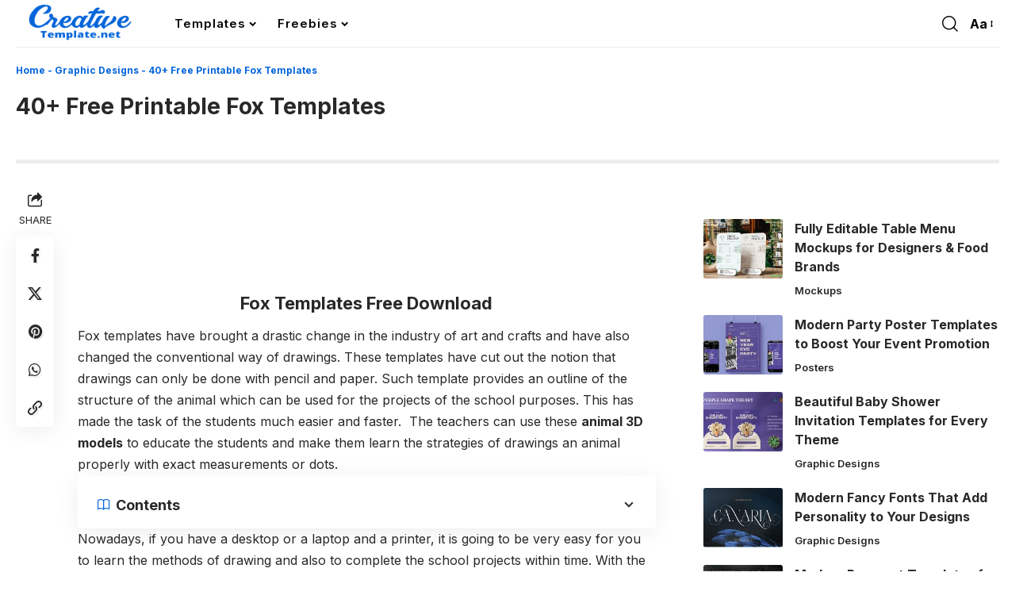

--- FILE ---
content_type: text/html; charset=UTF-8
request_url: https://www.creativetemplate.net/fox-templates/
body_size: 22234
content:
<!DOCTYPE html><html lang="en-US" prefix="og: https://ogp.me/ns#"><head><script data-no-optimize="1">var litespeed_docref=sessionStorage.getItem("litespeed_docref");litespeed_docref&&(Object.defineProperty(document,"referrer",{get:function(){return litespeed_docref}}),sessionStorage.removeItem("litespeed_docref"));</script> <meta charset="UTF-8" /><meta name="viewport" content="width=device-width, initial-scale=1.0" /><title>40+ Printable Fox Templates Free Design Templates</title><meta name="description" content="Printable Fox Templates have brought a drastic change in the industry of art and crafts and have also changed the way of drawings."/><meta name="robots" content="follow, index, max-snippet:-1, max-video-preview:-1, max-image-preview:large"/><link rel="preconnect" href="https://fonts.gstatic.com" crossorigin><link rel="preload" as="style" onload="this.onload=null;this.rel='stylesheet'" id="rb-preload-gfonts" href="https://fonts.googleapis.com/css?family=Inter%3A200%2C300%2C400%2C500%2C600%2C700%2C800%2C900%2C100italic%2C200italic%2C300italic%2C400italic%2C500italic%2C600italic%2C700italic%2C800italic%2C900italic%7COxygen%3A400%2C700%7CEncode+Sans+Condensed%3A400%2C500%2C600%2C700%2C800&amp;display=swap" crossorigin><noscript><link rel="stylesheet" href="https://fonts.googleapis.com/css?family=Inter%3A200%2C300%2C400%2C500%2C600%2C700%2C800%2C900%2C100italic%2C200italic%2C300italic%2C400italic%2C500italic%2C600italic%2C700italic%2C800italic%2C900italic%7COxygen%3A400%2C700%7CEncode+Sans+Condensed%3A400%2C500%2C600%2C700%2C800&amp;display=swap"></noscript><link rel="canonical" href="https://www.Creativetemplate.net/fox-templates/" /><meta property="og:locale" content="en_US" /><meta property="og:type" content="article" /><meta property="og:title" content="40+ Printable Fox Templates Free Design Templates" /><meta property="og:description" content="Printable Fox Templates have brought a drastic change in the industry of art and crafts and have also changed the way of drawings." /><meta property="og:url" content="https://www.Creativetemplate.net/fox-templates/" /><meta property="og:site_name" content="Creative Template" /><meta property="article:publisher" content="https://www.facebook.com/creativetemplate.net/" /><meta property="article:author" content="https://www.facebook.com/creativetemplate.net/" /><meta property="article:tag" content="Best Photoshop Templates" /><meta property="article:tag" content="Creative Formats" /><meta property="article:tag" content="Editable Templates" /><meta property="article:tag" content="Example Templates" /><meta property="article:tag" content="Free Illustrator Templates" /><meta property="article:tag" content="Free Printable Templates" /><meta property="article:tag" content="Free PSD Templates" /><meta property="article:tag" content="Free Templates" /><meta property="article:tag" content="Sample Templates" /><meta property="article:tag" content="Simple Templates" /><meta property="article:section" content="Graphic Designs" /><meta property="og:updated_time" content="2024-05-28T05:28:30+00:00" /><meta property="og:image" content="https://images.creativetemplate.net/wp-content/uploads/2017/04/fox.png" /><meta property="og:image:secure_url" content="https://images.creativetemplate.net/wp-content/uploads/2017/04/fox.png" /><meta property="og:image:width" content="373" /><meta property="og:image:height" content="200" /><meta property="og:image:alt" content="Fox Templates" /><meta property="og:image:type" content="image/png" /><meta property="article:published_time" content="2019-10-18T01:05:59+00:00" /><meta property="article:modified_time" content="2024-05-28T05:28:30+00:00" /><meta name="twitter:card" content="summary_large_image" /><meta name="twitter:title" content="40+ Printable Fox Templates Free Design Templates" /><meta name="twitter:description" content="Printable Fox Templates have brought a drastic change in the industry of art and crafts and have also changed the way of drawings." /><meta name="twitter:site" content="@Creative_Themes" /><meta name="twitter:creator" content="@Creative_Themes" /><meta name="twitter:image" content="https://images.creativetemplate.net/wp-content/uploads/2017/04/fox.png" /><meta name="twitter:label1" content="Written by" /><meta name="twitter:data1" content="Jack Michel" /><meta name="twitter:label2" content="Time to read" /><meta name="twitter:data2" content="4 minutes" /> <script type="application/ld+json" class="rank-math-schema">{"@context":"https://schema.org","@graph":[{"@type":["ProfessionalService","Organization"],"@id":"https://www.creativetemplate.net/#organization","name":"Creative Template","url":"https://www.creativetemplate.net","sameAs":["https://www.facebook.com/creativetemplate.net/","https://twitter.com/Creative_Themes","https://in.linkedin.com/in/creativetemplate","https://in.pinterest.com/creativetemplat/"],"logo":{"@type":"ImageObject","@id":"https://www.creativetemplate.net/#logo","url":"https://images.creativetemplate.net/wp-content/uploads/2024/03/CTemplate-Logo.png","contentUrl":"https://images.creativetemplate.net/wp-content/uploads/2024/03/CTemplate-Logo.png","caption":"Creative Template","inLanguage":"en-US","width":"300","height":"110"},"openingHours":["Monday,Tuesday,Wednesday,Thursday,Friday,Saturday,Sunday 09:00-17:00"],"image":{"@id":"https://www.creativetemplate.net/#logo"}},{"@type":"WebSite","@id":"https://www.creativetemplate.net/#website","url":"https://www.creativetemplate.net","name":"Creative Template","alternateName":"Creative Templates","publisher":{"@id":"https://www.creativetemplate.net/#organization"},"inLanguage":"en-US"},{"@type":"ImageObject","@id":"https://images.creativetemplate.net/wp-content/uploads/2017/04/fox.png","url":"https://images.creativetemplate.net/wp-content/uploads/2017/04/fox.png","width":"373","height":"200","caption":"Fox Templates","inLanguage":"en-US"},{"@type":"BreadcrumbList","@id":"https://www.Creativetemplate.net/fox-templates/#breadcrumb","itemListElement":[{"@type":"ListItem","position":"1","item":{"@id":"https://www.creativetemplate.net/","name":"Home"}},{"@type":"ListItem","position":"2","item":{"@id":"https://www.creativetemplate.net/business/design-templates/","name":"Graphic Designs"}},{"@type":"ListItem","position":"3","item":{"@id":"https://www.creativetemplate.net/fox-templates/","name":"40+ Free Printable Fox Templates"}}]},{"@type":"WebPage","@id":"https://www.Creativetemplate.net/fox-templates/#webpage","url":"https://www.Creativetemplate.net/fox-templates/","name":"40+ Printable Fox Templates Free Design Templates","datePublished":"2019-10-18T01:05:59+00:00","dateModified":"2024-05-28T05:28:30+00:00","isPartOf":{"@id":"https://www.creativetemplate.net/#website"},"primaryImageOfPage":{"@id":"https://images.creativetemplate.net/wp-content/uploads/2017/04/fox.png"},"inLanguage":"en-US","breadcrumb":{"@id":"https://www.Creativetemplate.net/fox-templates/#breadcrumb"}},{"@type":"Person","@id":"https://www.Creativetemplate.net/fox-templates/#author","name":"Jack Michel","image":{"@type":"ImageObject","@id":"https://www.creativetemplate.net/wp-content/litespeed/avatar/8346a2572d8c94eeab78894b58ed541c.jpg?ver=1768369681","url":"https://www.creativetemplate.net/wp-content/litespeed/avatar/8346a2572d8c94eeab78894b58ed541c.jpg?ver=1768369681","caption":"Jack Michel","inLanguage":"en-US"},"sameAs":["https://creativetemplate.net","https://www.facebook.com/creativetemplate.net/","https://twitter.com/https://twitter.com/Creative_Themes"],"worksFor":{"@id":"https://www.creativetemplate.net/#organization"}},{"@type":"BlogPosting","headline":"40+ Printable Fox Templates Free Design Templates","keywords":"Fox Templates","datePublished":"2019-10-18T01:05:59+00:00","dateModified":"2024-05-28T05:28:30+00:00","articleSection":"Graphic Designs","author":{"@id":"https://www.Creativetemplate.net/fox-templates/#author","name":"Jack Michel"},"publisher":{"@id":"https://www.creativetemplate.net/#organization"},"description":"Printable Fox Templates have brought a drastic change in the industry of art and crafts and have also changed the way of drawings.","name":"40+ Printable Fox Templates Free Design Templates","@id":"https://www.Creativetemplate.net/fox-templates/#richSnippet","isPartOf":{"@id":"https://www.Creativetemplate.net/fox-templates/#webpage"},"image":{"@id":"https://images.creativetemplate.net/wp-content/uploads/2017/04/fox.png"},"inLanguage":"en-US","mainEntityOfPage":{"@id":"https://www.Creativetemplate.net/fox-templates/#webpage"}}]}</script> <link rel='dns-prefetch' href='//www.creativetemplate.net' /><link rel="alternate" type="application/rss+xml" title="Creative Templates &raquo; Feed" href="https://www.creativetemplate.net/feed/" /><link rel="alternate" type="application/rss+xml" title="Creative Templates &raquo; Comments Feed" href="https://www.creativetemplate.net/comments/feed/" /><link rel="alternate" title="oEmbed (JSON)" type="application/json+oembed" href="https://www.creativetemplate.net/wp-json/oembed/1.0/embed?url=https%3A%2F%2Fwww.creativetemplate.net%2Ffox-templates%2F" /><link rel="alternate" title="oEmbed (XML)" type="text/xml+oembed" href="https://www.creativetemplate.net/wp-json/oembed/1.0/embed?url=https%3A%2F%2Fwww.creativetemplate.net%2Ffox-templates%2F&#038;format=xml" /> <script type="application/ld+json">{
    "@context": "https://schema.org",
    "@type": "Organization",
    "legalName": "Creative Templates",
    "url": "https://www.creativetemplate.net/",
    "logo": "https://images.creativetemplate.net/wp-content/uploads/2025/09/Creativetemplate-Logo.png",
    "sameAs": [
        "https://www.facebook.com/creativetemplate.net",
        "https://x.com/CTemplatesNet",
        "https://share.google/RDaCA7Q4uFfq9j7Lx",
        "https://in.pinterest.com/creativetemplat/",
        "https://www.linkedin.com/in/creative-template-395a80137/"
    ]
}</script> <link data-optimized="2" rel="stylesheet" href="https://www.creativetemplate.net/wp-content/litespeed/css/a28b8cb358d5d797f833ee462924babe.css?ver=4a92c" /><link rel="preload" as="image" href="https://images.creativetemplate.net/wp-content/uploads/2025/09/Creativetemplate-Logo.png"><link rel="preload" as="image" href="https://images.creativetemplate.net/wp-content/uploads/2025/09/Creativetemplate-Logo.png"><link rel="preload" as="image" href="https://images.creativetemplate.net/wp-content/uploads/2025/09/Creativetemplate-Logo.png"><link rel="preload" as="image" href="https://images.creativetemplate.net/wp-content/uploads/2025/09/Creativetemplate-Logo.png"> <script type="litespeed/javascript" data-src="https://www.creativetemplate.net/wp-includes/js/jquery/jquery.min.js" id="jquery-core-js"></script> <link rel="preload" href="https://www.creativetemplate.net/wp-content/themes/foxiz/assets/fonts/icons.woff2?ver=2.5.0" as="font" type="font/woff2" crossorigin="anonymous"><link rel="https://api.w.org/" href="https://www.creativetemplate.net/wp-json/" /><link rel="alternate" title="JSON" type="application/json" href="https://www.creativetemplate.net/wp-json/wp/v2/posts/36173" /><link rel="EditURI" type="application/rsd+xml" title="RSD" href="https://www.creativetemplate.net/xmlrpc.php?rsd" /><meta name="generator" content="WordPress 6.9" /><link rel='shortlink' href='https://www.creativetemplate.net/?p=36173' /> <script type="application/ld+json">{
    "@context": "https://schema.org",
    "@type": "WebSite",
    "@id": "https://www.creativetemplate.net/#website",
    "url": "https://www.creativetemplate.net/",
    "name": "Creative Templates",
    "potentialAction": {
        "@type": "SearchAction",
        "target": "https://www.creativetemplate.net/?s={search_term_string}",
        "query-input": "required name=search_term_string"
    }
}</script> <link rel="icon" href="https://images.creativetemplate.net/wp-content/uploads/2024/11/cropped-fevicon-ct-32x32.png" sizes="32x32" /><link rel="icon" href="https://images.creativetemplate.net/wp-content/uploads/2024/11/cropped-fevicon-ct-192x192.png" sizes="192x192" /><link rel="apple-touch-icon" href="https://images.creativetemplate.net/wp-content/uploads/2024/11/cropped-fevicon-ct-180x180.png" /><meta name="msapplication-TileImage" content="https://images.creativetemplate.net/wp-content/uploads/2024/11/cropped-fevicon-ct-270x270.png" />
 <script type="litespeed/javascript" data-src="https://www.googletagmanager.com/gtag/js?id=G-ENX8Y6K3NL"></script> <script type="litespeed/javascript">window.dataLayer=window.dataLayer||[];function gtag(){dataLayer.push(arguments)}
gtag('js',new Date());gtag('config','G-ENX8Y6K3NL')</script> <script type="litespeed/javascript" data-src="https://pagead2.googlesyndication.com/pagead/js/adsbygoogle.js?client=ca-pub-2848819420168577"
     crossorigin="anonymous"></script> </head><body class="wp-singular post-template-default single single-post postid-36173 single-format-standard wp-custom-logo wp-embed-responsive wp-theme-foxiz personalized-all menu-ani-2 hover-ani-5 btn-ani-1 btn-transform-1 is-rm-1 lmeta-dot loader-1 dark-sw-1 is-hd-1 is-standard-9 is-mstick yes-tstick is-backtop  is-mstick is-smart-sticky" data-theme="default"><div class="site-outer"><div id="site-header" class="header-wrap rb-section header-set-1 header-1 header-wrapper style-border"><div class="reading-indicator"><span id="reading-progress"></span></div><div id="navbar-outer" class="navbar-outer"><div id="sticky-holder" class="sticky-holder"><div class="navbar-wrap"><div class="rb-container edge-padding"><div class="navbar-inner"><div class="navbar-left"><div class="logo-wrap is-image-logo site-branding">
<a href="https://www.creativetemplate.net/" class="logo" title="Creative Templates">
<img class="logo-default" data-mode="default" height="72" width="201" src="https://images.creativetemplate.net/wp-content/uploads/2025/09/Creativetemplate-Logo.png" alt="Creative Templates" decoding="sync" loading="eager" fetchpriority="high"><img class="logo-dark" data-mode="dark" height="72" width="201" src="https://images.creativetemplate.net/wp-content/uploads/2025/09/Creativetemplate-Logo.png" alt="Creative Templates" decoding="sync" loading="eager" fetchpriority="high">			</a></div><nav id="site-navigation" class="main-menu-wrap" aria-label="main menu"><ul id="menu-main-menu" class="main-menu rb-menu large-menu" itemscope itemtype="https://www.schema.org/SiteNavigationElement"><li id="menu-item-166398" class="menu-item menu-item-type-custom menu-item-object-custom menu-item-has-children menu-item-166398"><a href="https://www.creativetemplate.net/blog/"><span>Templates</span></a><ul class="sub-menu"><li id="menu-item-158225" class="menu-item menu-item-type-taxonomy menu-item-object-category menu-item-has-children menu-item-158225"><a target="_blank" rel="noopener" href="https://www.creativetemplate.net/cms/"><span>CMS</span></a><ul class="sub-menu"><li id="menu-item-158226" class="menu-item menu-item-type-taxonomy menu-item-object-category menu-item-158226"><a target="_blank" rel="noopener" href="https://www.creativetemplate.net/cms/blog-templates/"><span>Blog Templates</span></a></li><li id="menu-item-158227" class="menu-item menu-item-type-taxonomy menu-item-object-category menu-item-158227"><a target="_blank" rel="noopener" href="https://www.creativetemplate.net/cms/drupal-templates/"><span>Drupal</span></a></li><li id="menu-item-158228" class="menu-item menu-item-type-taxonomy menu-item-object-category menu-item-158228"><a target="_blank" rel="noopener" href="https://www.creativetemplate.net/cms/joomla-templates/"><span>Joomla</span></a></li><li id="menu-item-163002" class="menu-item menu-item-type-taxonomy menu-item-object-category menu-item-163002"><a href="https://www.creativetemplate.net/cms/unbounce/"><span>Unbounce</span></a></li><li id="menu-item-158229" class="menu-item menu-item-type-taxonomy menu-item-object-category menu-item-158229"><a target="_blank" rel="noopener" href="https://www.creativetemplate.net/cms/wordpress/"><span>WordPress</span></a></li></ul></li><li id="menu-item-158243" class="menu-item menu-item-type-taxonomy menu-item-object-category current-post-ancestor menu-item-has-children menu-item-158243"><a target="_blank" rel="noopener" href="https://www.creativetemplate.net/business/"><span>Business</span></a><ul class="sub-menu"><li id="menu-item-158244" class="menu-item menu-item-type-taxonomy menu-item-object-category menu-item-158244"><a target="_blank" rel="noopener" href="https://www.creativetemplate.net/business/brochure/"><span>Brochures</span></a></li><li id="menu-item-158245" class="menu-item menu-item-type-taxonomy menu-item-object-category menu-item-158245"><a target="_blank" rel="noopener" href="https://www.creativetemplate.net/business/business-card/"><span>Business Cards</span></a></li><li id="menu-item-158246" class="menu-item menu-item-type-taxonomy menu-item-object-category menu-item-158246"><a target="_blank" rel="noopener" href="https://www.creativetemplate.net/business/certificate-templates/"><span>Certificates</span></a></li><li id="menu-item-160255" class="menu-item menu-item-type-taxonomy menu-item-object-category menu-item-160255"><a href="https://www.creativetemplate.net/flyers/"><span>Flyers</span></a></li><li id="menu-item-161149" class="menu-item menu-item-type-taxonomy menu-item-object-category menu-item-161149"><a href="https://www.creativetemplate.net/business/forms/"><span>Forms</span></a></li><li id="menu-item-161319" class="menu-item menu-item-type-taxonomy menu-item-object-category menu-item-161319"><a href="https://www.creativetemplate.net/business/fonts/"><span>Fonts</span></a></li><li id="menu-item-164364" class="menu-item menu-item-type-post_type menu-item-object-page menu-item-164364"><a href="https://www.creativetemplate.net/instagram-story-templates/"><span>Instagram</span></a></li><li id="menu-item-158247" class="menu-item menu-item-type-taxonomy menu-item-object-category current-post-ancestor current-menu-parent current-post-parent menu-item-158247"><a target="_blank" rel="noopener" href="https://www.creativetemplate.net/business/design-templates/"><span>Graphic Designs</span></a></li><li id="menu-item-161562" class="menu-item menu-item-type-taxonomy menu-item-object-category menu-item-161562"><a href="https://www.creativetemplate.net/business/icons/"><span>Icons</span></a></li><li id="menu-item-158248" class="menu-item menu-item-type-taxonomy menu-item-object-category menu-item-158248"><a target="_blank" rel="noopener" href="https://www.creativetemplate.net/business/mockups/"><span>Mockups</span></a></li><li id="menu-item-158249" class="menu-item menu-item-type-taxonomy menu-item-object-category menu-item-158249"><a target="_blank" rel="noopener" href="https://www.creativetemplate.net/business/newsletters-templates/"><span>Newsletters</span></a></li><li id="menu-item-158250" class="menu-item menu-item-type-taxonomy menu-item-object-category menu-item-158250"><a target="_blank" rel="noopener" href="https://www.creativetemplate.net/business/posters/"><span>Posters</span></a></li><li id="menu-item-158251" class="menu-item menu-item-type-taxonomy menu-item-object-category menu-item-158251"><a target="_blank" rel="noopener" href="https://www.creativetemplate.net/business/textures/"><span>Textures</span></a></li><li id="menu-item-158252" class="menu-item menu-item-type-taxonomy menu-item-object-category menu-item-158252"><a target="_blank" rel="noopener" href="https://www.creativetemplate.net/business/word-templates/"><span>Word Templates</span></a></li></ul></li><li id="menu-item-158230" class="menu-item menu-item-type-taxonomy menu-item-object-category menu-item-has-children menu-item-158230"><a target="_blank" rel="noopener" href="https://www.creativetemplate.net/ecommerce/"><span>Ecommerce</span></a><ul class="sub-menu"><li id="menu-item-158232" class="menu-item menu-item-type-taxonomy menu-item-object-category menu-item-158232"><a target="_blank" rel="noopener" href="https://www.creativetemplate.net/ecommerce/magneto-templates/"><span>Magneto</span></a></li><li id="menu-item-158233" class="menu-item menu-item-type-taxonomy menu-item-object-category menu-item-158233"><a target="_blank" rel="noopener" href="https://www.creativetemplate.net/ecommerce/opencart-templates/"><span>OpenCart</span></a></li><li id="menu-item-158234" class="menu-item menu-item-type-taxonomy menu-item-object-category menu-item-158234"><a target="_blank" rel="noopener" href="https://www.creativetemplate.net/ecommerce/oscommerce-templates/"><span>osCommerce</span></a></li><li id="menu-item-159925" class="menu-item menu-item-type-taxonomy menu-item-object-category menu-item-159925"><a href="https://www.creativetemplate.net/ecommerce/shopify/"><span>Shopify Themes</span></a></li><li id="menu-item-158235" class="menu-item menu-item-type-taxonomy menu-item-object-category menu-item-158235"><a target="_blank" rel="noopener" href="https://www.creativetemplate.net/ecommerce/prestashop-templates/"><span>PrestaShop</span></a></li><li id="menu-item-164444" class="menu-item menu-item-type-taxonomy menu-item-object-category menu-item-164444"><a href="https://www.creativetemplate.net/ecommerce/virtuemart-templates/"><span>VirtueMart</span></a></li><li id="menu-item-158237" class="menu-item menu-item-type-taxonomy menu-item-object-category menu-item-158237"><a target="_blank" rel="noopener" href="https://www.creativetemplate.net/ecommerce/woocommerce-templates/"><span>WooCommerce</span></a></li></ul></li><li id="menu-item-158238" class="menu-item menu-item-type-taxonomy menu-item-object-category menu-item-has-children menu-item-158238"><a target="_blank" rel="noopener" href="https://www.creativetemplate.net/website-templates/"><span>Web Templates</span></a><ul class="sub-menu"><li id="menu-item-158239" class="menu-item menu-item-type-taxonomy menu-item-object-category menu-item-158239"><a target="_blank" rel="noopener" href="https://www.creativetemplate.net/website-templates/bootstrap-templates/"><span>Bootstrap</span></a></li><li id="menu-item-158240" class="menu-item menu-item-type-taxonomy menu-item-object-category menu-item-158240"><a target="_blank" rel="noopener" href="https://www.creativetemplate.net/website-templates/html-templates/"><span>HTML Templates</span></a></li><li id="menu-item-158241" class="menu-item menu-item-type-taxonomy menu-item-object-category menu-item-158241"><a target="_blank" rel="noopener" href="https://www.creativetemplate.net/website-templates/landing-page-templates/"><span>Landing Page</span></a></li><li id="menu-item-162933" class="menu-item menu-item-type-taxonomy menu-item-object-category menu-item-162933"><a href="https://www.creativetemplate.net/website-templates/ui-templates/"><span>UI Templates</span></a></li><li id="menu-item-158242" class="menu-item menu-item-type-taxonomy menu-item-object-category menu-item-158242"><a target="_blank" rel="noopener" href="https://www.creativetemplate.net/website-templates/website-templates-website-templates/"><span>Website Templates</span></a></li></ul></li><li id="menu-item-167611" class="menu-item menu-item-type-post_type menu-item-object-page menu-item-167611"><a href="https://www.creativetemplate.net/videos/"><span>Video Templates</span></a></li><li id="menu-item-161039" class="menu-item menu-item-type-custom menu-item-object-custom menu-item-has-children menu-item-161039"><a><span>More</span></a><ul class="sub-menu"><li id="menu-item-158224" class="menu-item menu-item-type-post_type menu-item-object-page current_page_parent menu-item-158224"><a target="_blank" rel="noopener" href="https://www.creativetemplate.net/blog/"><span>Blog</span></a></li><li id="menu-item-161036" class="menu-item menu-item-type-post_type menu-item-object-page menu-item-161036"><a href="https://www.creativetemplate.net/about/"><span>About Us</span></a></li><li id="menu-item-161035" class="menu-item menu-item-type-post_type menu-item-object-page menu-item-privacy-policy menu-item-161035"><a href="https://www.creativetemplate.net/disclaimer/"><span>Disclaimer</span></a></li><li id="menu-item-161038" class="menu-item menu-item-type-post_type menu-item-object-page menu-item-161038"><a href="https://www.creativetemplate.net/dmca/"><span>DMCA Notice</span></a></li><li id="menu-item-161037" class="menu-item menu-item-type-post_type menu-item-object-page menu-item-161037"><a href="https://www.creativetemplate.net/contact/"><span>Contact Us</span></a></li></ul></li></ul></li><li id="menu-item-166010" class="menu-item menu-item-type-custom menu-item-object-custom menu-item-has-children menu-item-166010"><a href="#"><span>Freebies</span></a><ul class="sub-menu"><li id="menu-item-165777" class="menu-item menu-item-type-post_type menu-item-object-page menu-item-165777"><a href="https://www.creativetemplate.net/free-design-assets/"><span>Design Freebies</span></a></li><li id="menu-item-166016" class="menu-item menu-item-type-post_type menu-item-object-page menu-item-166016"><a href="https://www.creativetemplate.net/free-coded-templates/"><span>Coded Freebies</span></a></li></ul></li></ul></nav><div id="s-title-sticky" class="s-title-sticky"><div class="s-title-sticky-left">
<span class="sticky-title-label">Reading:</span>
<span class="h4 sticky-title">40+ Free Printable Fox Templates</span></div></div></div><div class="navbar-right"><div class="wnav-holder w-header-search header-dropdown-outer">
<a href="#" data-title="Search" class="icon-holder header-element search-btn search-trigger" aria-label="search">
<i class="rbi rbi-search wnav-icon" aria-hidden="true"></i>							</a><div class="header-dropdown"><div class="header-search-form is-icon-layout"><form method="get" action="https://www.creativetemplate.net/" class="rb-search-form"  data-search="post" data-limit="0" data-follow="0" data-tax="category" data-dsource="0"  data-ptype=""><div class="search-form-inner"><span class="search-icon"><i class="rbi rbi-search" aria-hidden="true"></i></span><span class="search-text"><input type="text" class="field" placeholder="Search Headlines, News..." value="" name="s"/></span><span class="rb-search-submit"><input type="submit" value="Search"/><i class="rbi rbi-cright" aria-hidden="true"></i></span></div></form></div></div></div><div class="wnav-holder font-resizer">
<a href="#" class="font-resizer-trigger" data-title="Font Resizer"><span class="screen-reader-text">Font Resizer</span><strong>Aa</strong></a></div></div></div></div></div><div id="header-mobile" class="header-mobile mh-style-shadow"><div class="header-mobile-wrap"><div class="mbnav edge-padding"><div class="navbar-left"><div class="mobile-toggle-wrap">
<a href="#" class="mobile-menu-trigger" aria-label="mobile trigger">		<span class="burger-icon"><span></span><span></span><span></span></span>
</a></div><div class="mobile-logo-wrap is-image-logo site-branding">
<a href="https://www.creativetemplate.net/" title="Creative Templates">
<img class="logo-default" data-mode="default" height="72" width="201" src="https://images.creativetemplate.net/wp-content/uploads/2025/09/Creativetemplate-Logo.png" alt="Creative Templates" decoding="sync" loading="eager" fetchpriority="high"><img class="logo-dark" data-mode="dark" height="72" width="201" src="https://images.creativetemplate.net/wp-content/uploads/2025/09/Creativetemplate-Logo.png" alt="Creative Templates" decoding="sync" loading="eager" fetchpriority="high">			</a></div></div><div class="navbar-right">
<a href="#" class="mobile-menu-trigger mobile-search-icon" aria-label="search"><i class="rbi rbi-search wnav-icon" aria-hidden="true"></i></a><div class="wnav-holder font-resizer">
<a href="#" class="font-resizer-trigger" data-title="Font Resizer"><span class="screen-reader-text">Font Resizer</span><strong>Aa</strong></a></div></div></div></div><div class="mobile-collapse"><div class="collapse-holder"><div class="collapse-inner"><div class="mobile-search-form edge-padding"><div class="header-search-form is-form-layout">
<span class="h5">Search</span><form method="get" action="https://www.creativetemplate.net/" class="rb-search-form"  data-search="post" data-limit="0" data-follow="0" data-tax="category" data-dsource="0"  data-ptype=""><div class="search-form-inner"><span class="search-icon"><i class="rbi rbi-search" aria-hidden="true"></i></span><span class="search-text"><input type="text" class="field" placeholder="Search Headlines, News..." value="" name="s"/></span><span class="rb-search-submit"><input type="submit" value="Search"/><i class="rbi rbi-cright" aria-hidden="true"></i></span></div></form></div></div><nav class="mobile-menu-wrap edge-padding"><ul id="mobile-menu" class="mobile-menu"><li class="menu-item menu-item-type-custom menu-item-object-custom menu-item-has-children menu-item-166398"><a href="https://www.creativetemplate.net/blog/"><span>Templates</span></a><ul class="sub-menu"><li class="menu-item menu-item-type-taxonomy menu-item-object-category menu-item-158225"><a target="_blank" href="https://www.creativetemplate.net/cms/"><span>CMS</span></a></li><li class="menu-item menu-item-type-taxonomy menu-item-object-category current-post-ancestor menu-item-158243"><a target="_blank" href="https://www.creativetemplate.net/business/"><span>Business</span></a></li><li class="menu-item menu-item-type-taxonomy menu-item-object-category menu-item-158230"><a target="_blank" href="https://www.creativetemplate.net/ecommerce/"><span>Ecommerce</span></a></li><li class="menu-item menu-item-type-taxonomy menu-item-object-category menu-item-158238"><a target="_blank" href="https://www.creativetemplate.net/website-templates/"><span>Web Templates</span></a></li><li class="menu-item menu-item-type-post_type menu-item-object-page menu-item-167611"><a href="https://www.creativetemplate.net/videos/"><span>Video Templates</span></a></li><li class="menu-item menu-item-type-custom menu-item-object-custom menu-item-161039"><a><span>More</span></a></li></ul></li><li class="menu-item menu-item-type-custom menu-item-object-custom menu-item-has-children menu-item-166010"><a href="#"><span>Freebies</span></a><ul class="sub-menu"><li class="menu-item menu-item-type-post_type menu-item-object-page menu-item-165777"><a href="https://www.creativetemplate.net/free-design-assets/"><span>Design Freebies</span></a></li><li class="menu-item menu-item-type-post_type menu-item-object-page menu-item-166016"><a href="https://www.creativetemplate.net/free-coded-templates/"><span>Coded Freebies</span></a></li></ul></li></ul></nav><div class="collapse-sections"><div class="mobile-socials">
<span class="mobile-social-title h6">Follow US</span>
<a class="social-link-facebook" aria-label="Facebook" data-title="Facebook" href="https://www.facebook.com/creativetemplate.net" target="_blank" rel="noopener nofollow"><i class="rbi rbi-facebook" aria-hidden="true"></i></a><a class="social-link-twitter" aria-label="X" data-title="X" href="https://x.com/CTemplatesNet" target="_blank" rel="noopener nofollow"><i class="rbi rbi-twitter" aria-hidden="true"></i></a><a class="social-link-google-news" aria-label="Google News" data-title="Google News" href="https://share.google/RDaCA7Q4uFfq9j7Lx" target="_blank" rel="noopener nofollow"><i class="rbi rbi-gnews" aria-hidden="true"></i></a><a class="social-link-pinterest" aria-label="Pinterest" data-title="Pinterest" href="https://in.pinterest.com/creativetemplat/" target="_blank" rel="noopener nofollow"><i class="rbi rbi-pinterest" aria-hidden="true"></i></a><a class="social-link-linkedin" aria-label="LinkedIn" data-title="LinkedIn" href="https://www.linkedin.com/in/creative-template-395a80137/" target="_blank" rel="noopener nofollow"><i class="rbi rbi-linkedin" aria-hidden="true"></i></a></div></div></div></div></div></div></div></div></div><div class="site-wrap"><div class="single-standard-1 single-no-featured is-sidebar-right sticky-sidebar"><div class="rb-s-container edge-padding"><article id="post-36173" class="post-36173 post type-post status-publish format-standard has-post-thumbnail category-design-templates tag-best-photoshop-templates tag-creative-formats tag-editable-templates tag-example-templates tag-free-illustrator-templates tag-free-printable-templates tag-free-psd-templates tag-free-templates tag-sample-templates tag-simple-templates"><header class="single-header"><nav aria-label="breadcrumbs" class="breadcrumb-wrap rank-math-breadcrumb s-breadcrumb"><p class="breadcrumb-inner"><a href="https://www.creativetemplate.net/">Home</a><span class="separator"> - </span><a href="https://www.creativetemplate.net/business/design-templates/">Graphic Designs</a><span class="separator"> - </span><span class="last">40+ Free Printable Fox Templates</span></p></nav><h1 class="s-title fw-headline">40+ Free Printable Fox Templates</h1><div class="single-meta yes-0"><div class="smeta-in"><div class="smeta-sec"><div class="p-meta"><div class="meta-inner is-meta"></div></div></div></div></div></header><div class="grid-container"><div class="s-ct"><div class="s-ct-wrap has-lsl"><div class="s-ct-inner"><div class="l-shared-sec-outer show-mobile"><div class="l-shared-sec"><div class="l-shared-header meta-text">
<i class="rbi rbi-share" aria-hidden="true"></i><span class="share-label">SHARE</span></div><div class="l-shared-items effect-fadeout">
<a class="share-action share-trigger icon-facebook" aria-label="Share on Facebook" href="https://www.facebook.com/sharer.php?u=https%3A%2F%2Fwww.creativetemplate.net%2Ffox-templates%2F" data-title="Facebook" data-gravity=w  rel="nofollow"><i class="rbi rbi-facebook" aria-hidden="true"></i></a>
<a class="share-action share-trigger icon-twitter" aria-label="Share on X" href="https://twitter.com/intent/tweet?text=40%2B+Free+Printable+Fox+Templates&amp;url=https%3A%2F%2Fwww.creativetemplate.net%2Ffox-templates%2F&amp;via=CTemplatesNet" data-title="X" data-gravity=w  rel="nofollow">
<i class="rbi rbi-twitter" aria-hidden="true"></i></a>
<a class="share-action share-trigger share-trigger icon-pinterest" aria-label="Share on Pinterest" rel="nofollow" href="https://pinterest.com/pin/create/button/?url=https%3A%2F%2Fwww.creativetemplate.net%2Ffox-templates%2F&amp;media=https://images.creativetemplate.net/wp-content/uploads/2017/04/fox.png&amp;description=40%2B+Free+Printable+Fox+Templates" data-title="Pinterest" data-gravity=w  rel="nofollow"><i class="rbi rbi-pinterest" aria-hidden="true"></i></a>
<a class="share-action icon-whatsapp is-web" aria-label="Share on Whatsapp" href="https://web.whatsapp.com/send?text=40%2B+Free+Printable+Fox+Templates &#9758; https%3A%2F%2Fwww.creativetemplate.net%2Ffox-templates%2F" target="_blank" data-title="WhatsApp" data-gravity=w  rel="nofollow"><i class="rbi rbi-whatsapp" aria-hidden="true"></i></a>
<a class="share-action icon-whatsapp is-mobile" aria-label="Share on Whatsapp" href="whatsapp://send?text=40%2B+Free+Printable+Fox+Templates &#9758; https%3A%2F%2Fwww.creativetemplate.net%2Ffox-templates%2F" target="_blank" data-title="WhatsApp" data-gravity=w  rel="nofollow"><i class="rbi rbi-whatsapp" aria-hidden="true"></i></a>
<a class="share-action icon-copy copy-trigger" aria-label="Copy Link" href="#" data-copied="Copied!" data-link="https://www.creativetemplate.net/fox-templates/" rel="nofollow" data-copy="Copy Link" data-gravity=w ><i class="rbi rbi-link-o" aria-hidden="true"></i></a></div></div></div><div class="e-ct-outer"><div class="entry-top"><div id="custom_html-3" class="widget_text widget entry-widget clearfix widget_custom_html"><div class="textwidget custom-html-widget"><div align= "center"><script type="litespeed/javascript" data-src="https://pagead2.googlesyndication.com/pagead/js/adsbygoogle.js?client=ca-pub-2848819420168577"
     crossorigin="anonymous"></script> 
<ins class="adsbygoogle"
style="display:inline-block;width:728px;height:90px"
data-ad-client="ca-pub-2848819420168577"
data-ad-slot="5828893828"></ins> <script type="litespeed/javascript">(adsbygoogle=window.adsbygoogle||[]).push({})</script></div></div></div></div><div class="entry-content rbct clearfix is-highlight-shares"><h2 id="fox-templates-free-download" class="rb-heading-index-0" style="text-align: center;">Fox Templates Free Download</h2><p>Fox templates have brought a drastic change in the industry of art and crafts and have also changed the conventional way of drawings. These templates have cut out the notion that drawings can only be done with pencil and paper. Such template provides an outline of the structure of the animal which can be used for the projects of the school purposes. This has made the task of the students much easier and faster.  The teachers can use these <a href="https://www.creativetemplate.net/animal-3d-models" target="_blank" rel="noopener noreferrer"><strong>animal 3D models</strong></a> to educate the students and make them learn the strategies of drawings an animal properly with exact measurements or dots.</p><div class="ruby-table-contents rbtoc table-fw no-numlist"><div class="toc-header"><i class="rbi rbi-read"></i><span class="h3">Contents</span><div class="toc-toggle no-link activate"><i class="rbi rbi-angle-up"></i></div></div><div class="toc-content h5" style="display: none;"><a href="#fox-templates-free-download" class="table-link no-link anchor-link" data-index="rb-heading-index-0">Fox Templates Free Download</a><a href="#best-fox-template-design" class="table-link no-link anchor-link" data-index="rb-heading-index-1">Best Fox Template Design</a><a href="#latest-printable-fox-templates" class="table-link no-link anchor-link" data-index="rb-heading-index-2">Latest Printable Fox Templates</a><a href="#black-amp-white-fox-template" class="table-link no-link anchor-link" data-index="rb-heading-index-3">Black &amp; White Fox Template</a><a href="#fox-cut-out-template" class="table-link no-link anchor-link" data-index="rb-heading-index-4">Fox Cut Out Template</a><a href="#main-fox-template-design" class="table-link no-link anchor-link" data-index="rb-heading-index-5">Main Fox Template Design</a><a href="#baby-fox-template" class="table-link no-link anchor-link" data-index="rb-heading-index-6">Baby Fox Template</a><a href="#fox-dot-to-dot-template" class="table-link no-link anchor-link" data-index="rb-heading-index-7">Fox Dot to Dot Template</a><a href="#free-fox-image-design" class="table-link no-link anchor-link" data-index="rb-heading-index-8">Free Fox Image Design</a><a href="#fox-template-for-applique" class="table-link no-link anchor-link" data-index="rb-heading-index-9">Fox Template For Applique</a><a href="#fox-shape-template" class="table-link no-link anchor-link" data-index="rb-heading-index-10">Fox Shape Template</a><a href="#running-fox-template" class="table-link no-link anchor-link" data-index="rb-heading-index-11">Running Fox Template</a><a href="#responsive-fox-line-art-design" class="table-link no-link anchor-link" data-index="rb-heading-index-12">Responsive Fox Line Art Design</a><a href="#fox-mask-template" class="table-link no-link anchor-link" data-index="rb-heading-index-13">Fox Mask Template</a><a href="#fox-template-outline-design" class="table-link no-link anchor-link" data-index="rb-heading-index-14">Fox Template Outline Design</a><a href="#white-background%c2%a0fox-template%c2%a0" class="table-link no-link anchor-link" data-index="rb-heading-index-15">White Background Fox Template </a><a href="#printable%c2%a0fox-template%c2%a0" class="table-link no-link anchor-link" data-index="rb-heading-index-16">Printable Fox Template </a><a href="#cartoon-image-fox-template-design" class="table-link no-link anchor-link" data-index="rb-heading-index-17">Cartoon Image Fox Template Design</a><a href="#free-fantastic-fox-template" class="table-link no-link anchor-link" data-index="rb-heading-index-18">Free Fantastic Fox Template</a><a href="#fox-page-template" class="table-link no-link anchor-link" data-index="rb-heading-index-19">Fox Page Template</a><a href="#creative-fox-template-design" class="table-link no-link anchor-link" data-index="rb-heading-index-20">Creative Fox Template Design</a><a href="#fox-template-custom-template" class="table-link no-link anchor-link" data-index="rb-heading-index-21">Fox Template Custom Template</a><a href="#multifox-template-outline-design" class="table-link no-link anchor-link" data-index="rb-heading-index-22">Multi-Fox Template Outline Design</a><a href="#coloring-page-fox-template-design" class="table-link no-link anchor-link" data-index="rb-heading-index-23">Coloring Page Fox Template Design</a><a href="#reactive-fox-template" class="table-link no-link anchor-link" data-index="rb-heading-index-24">Reactive Fox Template</a><a href="#fox-design-template" class="table-link no-link anchor-link" data-index="rb-heading-index-25">Fox Design Template</a><a href="#dark-fox-template-design" class="table-link no-link anchor-link" data-index="rb-heading-index-26">Dark Fox Template Design</a><a href="#fox-main-template-design" class="table-link no-link anchor-link" data-index="rb-heading-index-27">Fox Main Template Design</a><a href="#forest-fox-template" class="table-link no-link anchor-link" data-index="rb-heading-index-28">Forest Fox Template</a><a href="#selective-fox-design-template" class="table-link no-link anchor-link" data-index="rb-heading-index-29">Selective Fox Design Template</a><a href="#funny-fox-design-template" class="table-link no-link anchor-link" data-index="rb-heading-index-30">Funny Fox Design Template</a><a href="#fox-shape-template" class="table-link no-link anchor-link" data-index="rb-heading-index-31">Fox Shape Template</a><a href="#cute-fox-template-design" class="table-link no-link anchor-link" data-index="rb-heading-index-32">Cute Fox Template Design</a><a href="#fox-template-in-forest-design" class="table-link no-link anchor-link" data-index="rb-heading-index-33">Fox Template in Forest Design</a><a href="#creative-multifox-shape-template-design" class="table-link no-link anchor-link" data-index="rb-heading-index-34">Creative Multi-Fox Shape Template Design</a><a href="#fox-template-image-template-design" class="table-link no-link anchor-link" data-index="rb-heading-index-35">Fox Template Image Template Design</a><a href="#fox-template-coloring-page-design" class="table-link no-link anchor-link" data-index="rb-heading-index-36">Fox Template Coloring Page Design</a><a href="#simple-amp-natural-image-fox-template" class="table-link no-link anchor-link" data-index="rb-heading-index-37">Simple &amp; Natural Image Fox Template</a><a href="#free-fox-template-design-template" class="table-link no-link anchor-link" data-index="rb-heading-index-38">Free Fox Template Design Template</a><a href="#fox-template-download-free-design" class="table-link no-link anchor-link" data-index="rb-heading-index-39">Fox Template Download Free Design</a><a href="#sample-fox-picture-template" class="table-link no-link anchor-link" data-index="rb-heading-index-40">Sample Fox Picture Template</a><a href="#fox%c2%a0template-on-fox-design" class="table-link no-link anchor-link" data-index="rb-heading-index-41">Fox Template On Fox Design</a><a href="#craft-template-fox-design" class="table-link no-link anchor-link" data-index="rb-heading-index-42">Craft Template Fox Design</a><a href="#fox-templates-print" class="table-link no-link anchor-link" data-index="rb-heading-index-43">Fox Templates Print</a></div></div><p>Nowadays, if you have a desktop or a laptop and a printer, it is going to be very easy for you to learn the methods of drawing and also to complete the school projects within time. With the help of such fox templates, you can easily complete your task. You just need to choose a template from the wide range of varieties which can serve your needs. All you need to do is to choose the particular template outline according to your convenience and take a print out of it on a plain white printing paper. After the printed out <a href="https://www.creativetemplate.net/dog-cartoon-templates" target="_blank" rel="noopener noreferrer"><strong>cartoon templates </strong></a>are ready, you can trace it out with a pencil or pen and can then fill it with colors to make it look more lively. This will not only make your project look beautiful and lively but will also help to increase and improve your drawing skills amongst all.</p><h2 id="best-fox-template-design" class="rb-heading-index-1">Best Fox Template Design</h2><p><a href="https://images.creativetemplate.net/wp-content/uploads/2018/11/Best-Fox-Template-Design.jpg"><img data-lazyloaded="1" src="[data-uri]" fetchpriority="high" decoding="async" class="aligncenter size-full wp-image-152772" data-src="https://images.creativetemplate.net/wp-content/uploads/2018/11/Best-Fox-Template-Design.jpg" alt="Best Fox Template Design" width="600" height="578" data-srcset="https://images.creativetemplate.net/wp-content/uploads/2018/11/Best-Fox-Template-Design.jpg 600w, https://images.creativetemplate.net/wp-content/uploads/2018/11/Best-Fox-Template-Design-78x75.jpg 78w, https://images.creativetemplate.net/wp-content/uploads/2018/11/Best-Fox-Template-Design-133x128.jpg 133w, https://images.creativetemplate.net/wp-content/uploads/2018/11/Best-Fox-Template-Design-565x544.jpg 565w" data-sizes="(max-width: 600px) 100vw, 600px"></a></p><h2 id="latest-printable-fox-templates" class="rb-heading-index-2">Latest Printable Fox Templates</h2><p><a href="https://images.creativetemplate.net/wp-content/uploads/2018/11/Latest-Printable-Fox-Templates.jpg"><img data-lazyloaded="1" src="[data-uri]" decoding="async" class="aligncenter size-full wp-image-152771" data-src="https://images.creativetemplate.net/wp-content/uploads/2018/11/Latest-Printable-Fox-Templates.jpg" alt="Latest Printable Fox Templates" width="600" height="400"></a></p><h2 id="black-amp-white-fox-template" class="rb-heading-index-3 size-full wp-image-36247 aligncenter">Black &amp; White Fox Template<img data-lazyloaded="1" src="[data-uri]" decoding="async" class="size-full wp-image-36247 aligncenter" data-src="https://images.creativetemplate.net/wp-content/uploads/2017/04/Black-White-Fox-Template.jpg" alt="Black &amp; White Fox Template" width="650" height="488" data-srcset="https://images.creativetemplate.net/wp-content/uploads/2017/04/Black-White-Fox-Template.jpg 650w, https://images.creativetemplate.net/wp-content/uploads/2017/04/Black-White-Fox-Template-100x75.jpg 100w, https://images.creativetemplate.net/wp-content/uploads/2017/04/Black-White-Fox-Template-170x128.jpg 170w, https://images.creativetemplate.net/wp-content/uploads/2017/04/Black-White-Fox-Template-20x15.jpg 20w, https://images.creativetemplate.net/wp-content/uploads/2017/04/Black-White-Fox-Template-565x424.jpg 565w, https://images.creativetemplate.net/wp-content/uploads/2017/04/Black-White-Fox-Template-600x450.jpg 600w" data-sizes="(max-width: 650px) 100vw, 650px"></h2><h2 id="fox-cut-out-template" class="rb-heading-index-4 aligncenter size-full wp-image-99763">Fox Cut Out Template<img data-lazyloaded="1" src="[data-uri]" loading="lazy" decoding="async" class="aligncenter size-full wp-image-99763" data-src="https://images.creativetemplate.net/wp-content/uploads/2017/04/Fox-Cut-Out-Template.png" alt="Fox Cut Out Template" width="650" height="520" data-srcset="https://images.creativetemplate.net/wp-content/uploads/2017/04/Fox-Cut-Out-Template.png 650w, https://images.creativetemplate.net/wp-content/uploads/2017/04/Fox-Cut-Out-Template-94x75.png 94w, https://images.creativetemplate.net/wp-content/uploads/2017/04/Fox-Cut-Out-Template-160x128.png 160w, https://images.creativetemplate.net/wp-content/uploads/2017/04/Fox-Cut-Out-Template-20x16.png 20w, https://images.creativetemplate.net/wp-content/uploads/2017/04/Fox-Cut-Out-Template-565x452.png 565w, https://images.creativetemplate.net/wp-content/uploads/2017/04/Fox-Cut-Out-Template-600x480.png 600w" data-sizes="auto, (max-width: 650px) 100vw, 650px"></h2><p>There are many types of <strong>fox templates </strong>that can available over the internet. They can offer a lot of choices for children who may need outlines of the animal for many types of activity. Fox templates can easily download from many sites and their printout can take a lot of purposes. Either they can cut after that according to the instructions or used for scrap, educational purpose or many games. A lot of sites have this type of template apart from many other animals like <strong><a href="https://www.creativetemplate.net/dog-3d-models" target="_blank" rel="noopener noreferrer">Dog 3d Models</a></strong>. That can very useful for children who may not be able to draw them very easily. Getting them readily can very easy so that any type of activity can perform. There also certain other features of fox templates that are shared here.</p><h2 id="main-fox-template-design" class="rb-heading-index-5 size-full wp-image-36275 aligncenter">Main Fox Template Design<img data-lazyloaded="1" src="[data-uri]" loading="lazy" decoding="async" class="size-full wp-image-36275 aligncenter" data-src="https://images.creativetemplate.net/wp-content/uploads/2017/04/Main-Fox-Template-Design.jpg" alt="Main Fox Template Design" width="650" height="488" data-srcset="https://images.creativetemplate.net/wp-content/uploads/2017/04/Main-Fox-Template-Design.jpg 650w, https://images.creativetemplate.net/wp-content/uploads/2017/04/Main-Fox-Template-Design-100x75.jpg 100w, https://images.creativetemplate.net/wp-content/uploads/2017/04/Main-Fox-Template-Design-170x128.jpg 170w, https://images.creativetemplate.net/wp-content/uploads/2017/04/Main-Fox-Template-Design-20x15.jpg 20w, https://images.creativetemplate.net/wp-content/uploads/2017/04/Main-Fox-Template-Design-565x424.jpg 565w, https://images.creativetemplate.net/wp-content/uploads/2017/04/Main-Fox-Template-Design-600x450.jpg 600w" data-sizes="auto, (max-width: 650px) 100vw, 650px"></h2><h2 id="baby-fox-template" class="rb-heading-index-6 aligncenter size-full wp-image-99764">Baby Fox Template<img data-lazyloaded="1" src="[data-uri]" loading="lazy" decoding="async" class="aligncenter size-full wp-image-99764" data-src="https://images.creativetemplate.net/wp-content/uploads/2017/04/Baby-Fox-Template.png" alt="Baby Fox Template" width="650" height="520" data-srcset="https://images.creativetemplate.net/wp-content/uploads/2017/04/Baby-Fox-Template.png 650w, https://images.creativetemplate.net/wp-content/uploads/2017/04/Baby-Fox-Template-94x75.png 94w, https://images.creativetemplate.net/wp-content/uploads/2017/04/Baby-Fox-Template-160x128.png 160w, https://images.creativetemplate.net/wp-content/uploads/2017/04/Baby-Fox-Template-20x16.png 20w, https://images.creativetemplate.net/wp-content/uploads/2017/04/Baby-Fox-Template-565x452.png 565w, https://images.creativetemplate.net/wp-content/uploads/2017/04/Baby-Fox-Template-600x480.png 600w" data-sizes="auto, (max-width: 650px) 100vw, 650px"></h2><h2 id="fox-dot-to-dot-template" class="rb-heading-index-7 size-full wp-image-36257 aligncenter">Fox Dot to Dot Template<img data-lazyloaded="1" src="[data-uri]" loading="lazy" decoding="async" class="size-full wp-image-36257 aligncenter" data-src="https://images.creativetemplate.net/wp-content/uploads/2017/04/Fox-Dot-to-Dot-Template.jpg" alt="Fox Dot to Dot Template" width="650" height="488" data-srcset="https://images.creativetemplate.net/wp-content/uploads/2017/04/Fox-Dot-to-Dot-Template.jpg 650w, https://images.creativetemplate.net/wp-content/uploads/2017/04/Fox-Dot-to-Dot-Template-100x75.jpg 100w, https://images.creativetemplate.net/wp-content/uploads/2017/04/Fox-Dot-to-Dot-Template-170x128.jpg 170w, https://images.creativetemplate.net/wp-content/uploads/2017/04/Fox-Dot-to-Dot-Template-20x15.jpg 20w, https://images.creativetemplate.net/wp-content/uploads/2017/04/Fox-Dot-to-Dot-Template-565x424.jpg 565w, https://images.creativetemplate.net/wp-content/uploads/2017/04/Fox-Dot-to-Dot-Template-600x450.jpg 600w" data-sizes="auto, (max-width: 650px) 100vw, 650px"></h2><h2 id="free-fox-image-design" class="rb-heading-index-8 size-full wp-image-36258 aligncenter">Free Fox Image Design<img data-lazyloaded="1" src="[data-uri]" loading="lazy" decoding="async" class="size-full wp-image-36258 aligncenter" data-src="https://images.creativetemplate.net/wp-content/uploads/2017/04/Fox-Image-Design.jpg" alt="Fox Image Design" width="650" height="488" data-srcset="https://images.creativetemplate.net/wp-content/uploads/2017/04/Fox-Image-Design.jpg 650w, https://images.creativetemplate.net/wp-content/uploads/2017/04/Fox-Image-Design-100x75.jpg 100w, https://images.creativetemplate.net/wp-content/uploads/2017/04/Fox-Image-Design-170x128.jpg 170w, https://images.creativetemplate.net/wp-content/uploads/2017/04/Fox-Image-Design-20x15.jpg 20w, https://images.creativetemplate.net/wp-content/uploads/2017/04/Fox-Image-Design-565x424.jpg 565w, https://images.creativetemplate.net/wp-content/uploads/2017/04/Fox-Image-Design-600x450.jpg 600w" data-sizes="auto, (max-width: 650px) 100vw, 650px"></h2><p>There can many types of fox templates Many different types of <strong>fox templates</strong> can expect available. It is due to the fact that there are many varieties of fox that are there in the wild <strong><a href="https://www.creativetemplate.net/dragon-3d-models/" target="_blank" rel="noopener noreferrer">Dragon 3D Models</a></strong>. Swift fox, arctic fox, and red fox are some of the varieties. That may easily found and therefore all of these can represent in these templates. Also, templates can have fox figures in many different types and poses that can be a nice way to learn all about them. These templates can be very much used in schools as well as many types of recreation activities.</p><h2 id="fox-template-for-applique" class="rb-heading-index-9 aligncenter size-full wp-image-99767">Fox Template For Applique<img data-lazyloaded="1" src="[data-uri]" loading="lazy" decoding="async" class="aligncenter size-full wp-image-99767" data-src="https://images.creativetemplate.net/wp-content/uploads/2017/04/Fox-Template-For-Applique.png" alt="Fox Template For Applique" width="650" height="520" data-srcset="https://images.creativetemplate.net/wp-content/uploads/2017/04/Fox-Template-For-Applique.png 650w, https://images.creativetemplate.net/wp-content/uploads/2017/04/Fox-Template-For-Applique-94x75.png 94w, https://images.creativetemplate.net/wp-content/uploads/2017/04/Fox-Template-For-Applique-160x128.png 160w, https://images.creativetemplate.net/wp-content/uploads/2017/04/Fox-Template-For-Applique-20x16.png 20w, https://images.creativetemplate.net/wp-content/uploads/2017/04/Fox-Template-For-Applique-565x452.png 565w, https://images.creativetemplate.net/wp-content/uploads/2017/04/Fox-Template-For-Applique-600x480.png 600w" data-sizes="auto, (max-width: 650px) 100vw, 650px"></h2><h2 id="fox-shape-template" class="rb-heading-index-10 size-full wp-image-36263 aligncenter">Fox Shape Template<img data-lazyloaded="1" src="[data-uri]" loading="lazy" decoding="async" class="size-full wp-image-36263 aligncenter" data-src="https://images.creativetemplate.net/wp-content/uploads/2017/04/Fox-Shape-Template.jpg" alt="Fox Shape Template" width="650" height="488" data-srcset="https://images.creativetemplate.net/wp-content/uploads/2017/04/Fox-Shape-Template.jpg 650w, https://images.creativetemplate.net/wp-content/uploads/2017/04/Fox-Shape-Template-100x75.jpg 100w, https://images.creativetemplate.net/wp-content/uploads/2017/04/Fox-Shape-Template-170x128.jpg 170w, https://images.creativetemplate.net/wp-content/uploads/2017/04/Fox-Shape-Template-20x15.jpg 20w, https://images.creativetemplate.net/wp-content/uploads/2017/04/Fox-Shape-Template-565x424.jpg 565w, https://images.creativetemplate.net/wp-content/uploads/2017/04/Fox-Shape-Template-600x450.jpg 600w" data-sizes="auto, (max-width: 650px) 100vw, 650px"></h2><h2 id="running-fox-template" class="rb-heading-index-11 aligncenter size-full wp-image-99769">Running Fox Template<img data-lazyloaded="1" src="[data-uri]" loading="lazy" decoding="async" class="aligncenter size-full wp-image-99769" data-src="https://images.creativetemplate.net/wp-content/uploads/2017/04/Running-Fox-Template.png" alt="Running Fox Template" width="650" height="520" data-srcset="https://images.creativetemplate.net/wp-content/uploads/2017/04/Running-Fox-Template.png 650w, https://images.creativetemplate.net/wp-content/uploads/2017/04/Running-Fox-Template-94x75.png 94w, https://images.creativetemplate.net/wp-content/uploads/2017/04/Running-Fox-Template-160x128.png 160w, https://images.creativetemplate.net/wp-content/uploads/2017/04/Running-Fox-Template-20x16.png 20w, https://images.creativetemplate.net/wp-content/uploads/2017/04/Running-Fox-Template-565x452.png 565w, https://images.creativetemplate.net/wp-content/uploads/2017/04/Running-Fox-Template-600x480.png 600w" data-sizes="auto, (max-width: 650px) 100vw, 650px"></h2><p>Drawing a fox physically may not easy – It may not very easy for a child to draw. An animal like a fox and this type of <strong>fox templates</strong> can the best for all types of purposes. They may have dots to joined by children so that it can be a very recreational activity. Additionally, a fox can <strong><a href="https://www.creativetemplate.net/lion-pencil-drawing" target="_blank" rel="noopener noreferrer">animal pencil drawing</a></strong> a template in many different types. It can either be stationary, rest, running or simply the picture can be from the front projecting its face. Templates like this can be quite helpful for children to understand many facets regarding the animal.</p><h2 id="responsive-fox-line-art-design" class="rb-heading-index-12 size-full wp-image-36278 aligncenter">Responsive Fox Line Art Design<img data-lazyloaded="1" src="[data-uri]" loading="lazy" decoding="async" class="size-full wp-image-36278 aligncenter" data-src="https://images.creativetemplate.net/wp-content/uploads/2017/04/Responsive-Fox-Line-Art-Design.jpg" alt="Responsive Fox Line Art Design" width="650" height="488" data-srcset="https://images.creativetemplate.net/wp-content/uploads/2017/04/Responsive-Fox-Line-Art-Design.jpg 650w, https://images.creativetemplate.net/wp-content/uploads/2017/04/Responsive-Fox-Line-Art-Design-100x75.jpg 100w, https://images.creativetemplate.net/wp-content/uploads/2017/04/Responsive-Fox-Line-Art-Design-170x128.jpg 170w, https://images.creativetemplate.net/wp-content/uploads/2017/04/Responsive-Fox-Line-Art-Design-20x15.jpg 20w, https://images.creativetemplate.net/wp-content/uploads/2017/04/Responsive-Fox-Line-Art-Design-565x424.jpg 565w, https://images.creativetemplate.net/wp-content/uploads/2017/04/Responsive-Fox-Line-Art-Design-600x450.jpg 600w" data-sizes="auto, (max-width: 650px) 100vw, 650px"></h2><h2 id="fox-mask-template" class="rb-heading-index-13 aligncenter size-full wp-image-99772">Fox Mask Template<img data-lazyloaded="1" src="[data-uri]" loading="lazy" decoding="async" class="aligncenter size-full wp-image-99772" data-src="https://images.creativetemplate.net/wp-content/uploads/2017/04/Fox-Mask-Template.png" alt="Fox Mask Template" width="650" height="520" data-srcset="https://images.creativetemplate.net/wp-content/uploads/2017/04/Fox-Mask-Template.png 650w, https://images.creativetemplate.net/wp-content/uploads/2017/04/Fox-Mask-Template-94x75.png 94w, https://images.creativetemplate.net/wp-content/uploads/2017/04/Fox-Mask-Template-160x128.png 160w, https://images.creativetemplate.net/wp-content/uploads/2017/04/Fox-Mask-Template-20x16.png 20w, https://images.creativetemplate.net/wp-content/uploads/2017/04/Fox-Mask-Template-565x452.png 565w, https://images.creativetemplate.net/wp-content/uploads/2017/04/Fox-Mask-Template-600x480.png 600w" data-sizes="auto, (max-width: 650px) 100vw, 650px"></h2><h2 id="fox-template-outline-design" class="rb-heading-index-14 size-full wp-image-36271 aligncenter">Fox Template Outline Design<img data-lazyloaded="1" src="[data-uri]" loading="lazy" decoding="async" class="size-full wp-image-36271 aligncenter" data-src="https://images.creativetemplate.net/wp-content/uploads/2017/04/Fox-Template-Outline-Design.jpeg" alt="Fox Template Outline Design" width="650" height="488" data-srcset="https://images.creativetemplate.net/wp-content/uploads/2017/04/Fox-Template-Outline-Design.jpeg 650w, https://images.creativetemplate.net/wp-content/uploads/2017/04/Fox-Template-Outline-Design-100x75.jpeg 100w, https://images.creativetemplate.net/wp-content/uploads/2017/04/Fox-Template-Outline-Design-170x128.jpeg 170w, https://images.creativetemplate.net/wp-content/uploads/2017/04/Fox-Template-Outline-Design-20x15.jpeg 20w, https://images.creativetemplate.net/wp-content/uploads/2017/04/Fox-Template-Outline-Design-565x424.jpeg 565w, https://images.creativetemplate.net/wp-content/uploads/2017/04/Fox-Template-Outline-Design-600x450.jpeg 600w" data-sizes="auto, (max-width: 650px) 100vw, 650px"></h2><p>Many types of games and education purposes can solve – Fox masks can easily make by taking help of some <strong>fox templates</strong>. Similarly, these can helpful for fox craft works or making different types of fox puppets. For educational purposes, fox coloring can use in many types of application and a lot of children can be benefited by it. There are a lot of sites which have this type of pictures and they can easily visit for getting the needed template.</p><h2 id="white-background%c2%a0fox-template%c2%a0" class="rb-heading-index-15 size-full wp-image-36270 aligncenter">White Background Fox Template <img data-lazyloaded="1" src="[data-uri]" loading="lazy" decoding="async" class="size-full wp-image-36270 aligncenter" data-src="https://images.creativetemplate.net/wp-content/uploads/2017/04/Fox-Template-on-white-background.jpeg" alt="Fox Template on white background" width="650" height="488" data-srcset="https://images.creativetemplate.net/wp-content/uploads/2017/04/Fox-Template-on-white-background.jpeg 650w, https://images.creativetemplate.net/wp-content/uploads/2017/04/Fox-Template-on-white-background-100x75.jpeg 100w, https://images.creativetemplate.net/wp-content/uploads/2017/04/Fox-Template-on-white-background-170x128.jpeg 170w, https://images.creativetemplate.net/wp-content/uploads/2017/04/Fox-Template-on-white-background-20x15.jpeg 20w, https://images.creativetemplate.net/wp-content/uploads/2017/04/Fox-Template-on-white-background-565x424.jpeg 565w, https://images.creativetemplate.net/wp-content/uploads/2017/04/Fox-Template-on-white-background-600x450.jpeg 600w" data-sizes="auto, (max-width: 650px) 100vw, 650px"></h2><h2 id="printable%c2%a0fox-template%c2%a0" class="rb-heading-index-16 aligncenter size-full wp-image-99774">Printable Fox Template <img data-lazyloaded="1" src="[data-uri]" loading="lazy" decoding="async" class="aligncenter size-full wp-image-99774" data-src="https://images.creativetemplate.net/wp-content/uploads/2017/04/Fox-Template-Printable.png" alt="Fox Template Printable" width="650" height="520" data-srcset="https://images.creativetemplate.net/wp-content/uploads/2017/04/Fox-Template-Printable.png 650w, https://images.creativetemplate.net/wp-content/uploads/2017/04/Fox-Template-Printable-94x75.png 94w, https://images.creativetemplate.net/wp-content/uploads/2017/04/Fox-Template-Printable-160x128.png 160w, https://images.creativetemplate.net/wp-content/uploads/2017/04/Fox-Template-Printable-20x16.png 20w, https://images.creativetemplate.net/wp-content/uploads/2017/04/Fox-Template-Printable-565x452.png 565w, https://images.creativetemplate.net/wp-content/uploads/2017/04/Fox-Template-Printable-600x480.png 600w" data-sizes="auto, (max-width: 650px) 100vw, 650px"></h2><p>Children can easily identify with it – Different varieties of <strong>fox templates</strong> can use so that children can easily identify the animal later. in fact, the main aim of using these templates is to familiarise children with the animal. Moreover, drawing and craft skills can enhance by using them. This type of template is very much desired in schools and at places where a lot of children generally visit. These can used to keep them interested and at the same time, they can learn a lot about the animal.</p><h2 id="cartoon-image-fox-template-design" class="rb-heading-index-17 size-full wp-image-36248 aligncenter">Cartoon Image Fox Template Design<img data-lazyloaded="1" src="[data-uri]" loading="lazy" decoding="async" class="size-full wp-image-36248 aligncenter" data-src="https://images.creativetemplate.net/wp-content/uploads/2017/04/Cartoon-Image-Fox-Template-Design.jpeg" alt="Cartoon Image Fox Template Design" width="650" height="488" data-srcset="https://images.creativetemplate.net/wp-content/uploads/2017/04/Cartoon-Image-Fox-Template-Design.jpeg 650w, https://images.creativetemplate.net/wp-content/uploads/2017/04/Cartoon-Image-Fox-Template-Design-100x75.jpeg 100w, https://images.creativetemplate.net/wp-content/uploads/2017/04/Cartoon-Image-Fox-Template-Design-170x128.jpeg 170w, https://images.creativetemplate.net/wp-content/uploads/2017/04/Cartoon-Image-Fox-Template-Design-20x15.jpeg 20w, https://images.creativetemplate.net/wp-content/uploads/2017/04/Cartoon-Image-Fox-Template-Design-565x424.jpeg 565w, https://images.creativetemplate.net/wp-content/uploads/2017/04/Cartoon-Image-Fox-Template-Design-600x450.jpeg 600w" data-sizes="auto, (max-width: 650px) 100vw, 650px"></h2><h2 id="free-fantastic-fox-template" class="rb-heading-index-18 aligncenter size-full wp-image-99776">Free Fantastic Fox Template<img data-lazyloaded="1" src="[data-uri]" loading="lazy" decoding="async" class="aligncenter size-full wp-image-99776" data-src="https://images.creativetemplate.net/wp-content/uploads/2017/04/Free-Fantastic-Fox-Template.png" alt="Free Fantastic Fox Template" width="650" height="520" data-srcset="https://images.creativetemplate.net/wp-content/uploads/2017/04/Free-Fantastic-Fox-Template.png 650w, https://images.creativetemplate.net/wp-content/uploads/2017/04/Free-Fantastic-Fox-Template-94x75.png 94w, https://images.creativetemplate.net/wp-content/uploads/2017/04/Free-Fantastic-Fox-Template-160x128.png 160w, https://images.creativetemplate.net/wp-content/uploads/2017/04/Free-Fantastic-Fox-Template-20x16.png 20w, https://images.creativetemplate.net/wp-content/uploads/2017/04/Free-Fantastic-Fox-Template-565x452.png 565w, https://images.creativetemplate.net/wp-content/uploads/2017/04/Free-Fantastic-Fox-Template-600x480.png 600w" data-sizes="auto, (max-width: 650px) 100vw, 650px"></h2><h2 id="fox-page-template" class="rb-heading-index-19 size-full wp-image-36260 aligncenter">Fox Page Template<img data-lazyloaded="1" src="[data-uri]" loading="lazy" decoding="async" class="size-full wp-image-36260 aligncenter" data-src="https://images.creativetemplate.net/wp-content/uploads/2017/04/Fox-Page-Template.jpg" alt="Fox Page Template" width="650" height="488" data-srcset="https://images.creativetemplate.net/wp-content/uploads/2017/04/Fox-Page-Template.jpg 650w, https://images.creativetemplate.net/wp-content/uploads/2017/04/Fox-Page-Template-100x75.jpg 100w, https://images.creativetemplate.net/wp-content/uploads/2017/04/Fox-Page-Template-170x128.jpg 170w, https://images.creativetemplate.net/wp-content/uploads/2017/04/Fox-Page-Template-20x15.jpg 20w, https://images.creativetemplate.net/wp-content/uploads/2017/04/Fox-Page-Template-565x424.jpg 565w, https://images.creativetemplate.net/wp-content/uploads/2017/04/Fox-Page-Template-600x450.jpg 600w" data-sizes="auto, (max-width: 650px) 100vw, 650px"></h2><h2 id="creative-fox-template-design" class="rb-heading-index-20 size-full wp-image-36251 aligncenter">Creative Fox Template Design<img data-lazyloaded="1" src="[data-uri]" loading="lazy" decoding="async" class="size-full wp-image-36251 aligncenter" data-src="https://images.creativetemplate.net/wp-content/uploads/2017/04/Creative-Fox-Template-Design.jpg" alt="Creative Fox Template Design" width="650" height="488" data-srcset="https://images.creativetemplate.net/wp-content/uploads/2017/04/Creative-Fox-Template-Design.jpg 650w, https://images.creativetemplate.net/wp-content/uploads/2017/04/Creative-Fox-Template-Design-100x75.jpg 100w, https://images.creativetemplate.net/wp-content/uploads/2017/04/Creative-Fox-Template-Design-170x128.jpg 170w, https://images.creativetemplate.net/wp-content/uploads/2017/04/Creative-Fox-Template-Design-20x15.jpg 20w, https://images.creativetemplate.net/wp-content/uploads/2017/04/Creative-Fox-Template-Design-565x424.jpg 565w, https://images.creativetemplate.net/wp-content/uploads/2017/04/Creative-Fox-Template-Design-600x450.jpg 600w" data-sizes="auto, (max-width: 650px) 100vw, 650px"></h2><h2 id="fox-template-custom-template" class="rb-heading-index-21 size-full wp-image-36265 aligncenter">Fox Template Custom Template<img data-lazyloaded="1" src="[data-uri]" loading="lazy" decoding="async" class="size-full wp-image-36265 aligncenter" data-src="https://images.creativetemplate.net/wp-content/uploads/2017/04/Fox-Template-Custom-Template.jpg" alt="Fox Template Custom Template" width="650" height="488" data-srcset="https://images.creativetemplate.net/wp-content/uploads/2017/04/Fox-Template-Custom-Template.jpg 650w, https://images.creativetemplate.net/wp-content/uploads/2017/04/Fox-Template-Custom-Template-100x75.jpg 100w, https://images.creativetemplate.net/wp-content/uploads/2017/04/Fox-Template-Custom-Template-170x128.jpg 170w, https://images.creativetemplate.net/wp-content/uploads/2017/04/Fox-Template-Custom-Template-20x15.jpg 20w, https://images.creativetemplate.net/wp-content/uploads/2017/04/Fox-Template-Custom-Template-565x424.jpg 565w, https://images.creativetemplate.net/wp-content/uploads/2017/04/Fox-Template-Custom-Template-600x450.jpg 600w" data-sizes="auto, (max-width: 650px) 100vw, 650px"></h2><h2 id="multifox-template-outline-design" class="rb-heading-index-22 size-full wp-image-36276 aligncenter">Multi-Fox Template Outline Design<img data-lazyloaded="1" src="[data-uri]" loading="lazy" decoding="async" class="size-full wp-image-36276 aligncenter" data-src="https://images.creativetemplate.net/wp-content/uploads/2017/04/Multi-Fox-Template-Outline-Design.jpg" alt="Multi-Fox Template Outline Design" width="650" height="488" data-srcset="https://images.creativetemplate.net/wp-content/uploads/2017/04/Multi-Fox-Template-Outline-Design.jpg 650w, https://images.creativetemplate.net/wp-content/uploads/2017/04/Multi-Fox-Template-Outline-Design-100x75.jpg 100w, https://images.creativetemplate.net/wp-content/uploads/2017/04/Multi-Fox-Template-Outline-Design-170x128.jpg 170w, https://images.creativetemplate.net/wp-content/uploads/2017/04/Multi-Fox-Template-Outline-Design-20x15.jpg 20w, https://images.creativetemplate.net/wp-content/uploads/2017/04/Multi-Fox-Template-Outline-Design-565x424.jpg 565w, https://images.creativetemplate.net/wp-content/uploads/2017/04/Multi-Fox-Template-Outline-Design-600x450.jpg 600w" data-sizes="auto, (max-width: 650px) 100vw, 650px"></h2><h2 id="coloring-page-fox-template-design" class="rb-heading-index-23 size-full wp-image-36249 aligncenter">Coloring Page Fox Template Design<img data-lazyloaded="1" src="[data-uri]" loading="lazy" decoding="async" class="size-full wp-image-36249 aligncenter" data-src="https://images.creativetemplate.net/wp-content/uploads/2017/04/Coloring-Page-Fox-Template-Design.jpg" alt="Coloring Page Fox Template Design" width="650" height="488" data-srcset="https://images.creativetemplate.net/wp-content/uploads/2017/04/Coloring-Page-Fox-Template-Design.jpg 650w, https://images.creativetemplate.net/wp-content/uploads/2017/04/Coloring-Page-Fox-Template-Design-100x75.jpg 100w, https://images.creativetemplate.net/wp-content/uploads/2017/04/Coloring-Page-Fox-Template-Design-170x128.jpg 170w, https://images.creativetemplate.net/wp-content/uploads/2017/04/Coloring-Page-Fox-Template-Design-20x15.jpg 20w, https://images.creativetemplate.net/wp-content/uploads/2017/04/Coloring-Page-Fox-Template-Design-565x424.jpg 565w, https://images.creativetemplate.net/wp-content/uploads/2017/04/Coloring-Page-Fox-Template-Design-600x450.jpg 600w" data-sizes="auto, (max-width: 650px) 100vw, 650px"></h2><h2 id="reactive-fox-template" class="rb-heading-index-24 size-full wp-image-36277 aligncenter">Reactive Fox Template<img data-lazyloaded="1" src="[data-uri]" loading="lazy" decoding="async" class="size-full wp-image-36277 aligncenter" data-src="https://images.creativetemplate.net/wp-content/uploads/2017/04/Reactive-Fox-Template.jpg" alt="Reactive Fox Template" width="650" height="488" data-srcset="https://images.creativetemplate.net/wp-content/uploads/2017/04/Reactive-Fox-Template.jpg 650w, https://images.creativetemplate.net/wp-content/uploads/2017/04/Reactive-Fox-Template-100x75.jpg 100w, https://images.creativetemplate.net/wp-content/uploads/2017/04/Reactive-Fox-Template-170x128.jpg 170w, https://images.creativetemplate.net/wp-content/uploads/2017/04/Reactive-Fox-Template-20x15.jpg 20w, https://images.creativetemplate.net/wp-content/uploads/2017/04/Reactive-Fox-Template-565x424.jpg 565w, https://images.creativetemplate.net/wp-content/uploads/2017/04/Reactive-Fox-Template-600x450.jpg 600w" data-sizes="auto, (max-width: 650px) 100vw, 650px"></h2><h2 id="fox-design-template" class="rb-heading-index-25 size-full wp-image-36256 aligncenter">Fox Design Template<img data-lazyloaded="1" src="[data-uri]" loading="lazy" decoding="async" class="size-full wp-image-36256 aligncenter" data-src="https://images.creativetemplate.net/wp-content/uploads/2017/04/Fox-Design-Template.jpg" alt="Fox Design Template" width="650" height="488" data-srcset="https://images.creativetemplate.net/wp-content/uploads/2017/04/Fox-Design-Template.jpg 650w, https://images.creativetemplate.net/wp-content/uploads/2017/04/Fox-Design-Template-100x75.jpg 100w, https://images.creativetemplate.net/wp-content/uploads/2017/04/Fox-Design-Template-170x128.jpg 170w, https://images.creativetemplate.net/wp-content/uploads/2017/04/Fox-Design-Template-20x15.jpg 20w, https://images.creativetemplate.net/wp-content/uploads/2017/04/Fox-Design-Template-565x424.jpg 565w, https://images.creativetemplate.net/wp-content/uploads/2017/04/Fox-Design-Template-600x450.jpg 600w" data-sizes="auto, (max-width: 650px) 100vw, 650px"></h2><h2 id="dark-fox-template-design" class="rb-heading-index-26 size-full wp-image-36254 aligncenter">Dark Fox Template Design<img data-lazyloaded="1" src="[data-uri]" loading="lazy" decoding="async" class="size-full wp-image-36254 aligncenter" data-src="https://images.creativetemplate.net/wp-content/uploads/2017/04/Dark-Fox-Template-Design.jpg" alt="Dark Fox Template Design" width="650" height="488" data-srcset="https://images.creativetemplate.net/wp-content/uploads/2017/04/Dark-Fox-Template-Design.jpg 650w, https://images.creativetemplate.net/wp-content/uploads/2017/04/Dark-Fox-Template-Design-100x75.jpg 100w, https://images.creativetemplate.net/wp-content/uploads/2017/04/Dark-Fox-Template-Design-170x128.jpg 170w, https://images.creativetemplate.net/wp-content/uploads/2017/04/Dark-Fox-Template-Design-20x15.jpg 20w, https://images.creativetemplate.net/wp-content/uploads/2017/04/Dark-Fox-Template-Design-565x424.jpg 565w, https://images.creativetemplate.net/wp-content/uploads/2017/04/Dark-Fox-Template-Design-600x450.jpg 600w" data-sizes="auto, (max-width: 650px) 100vw, 650px"></h2><h2 id="fox-main-template-design" class="rb-heading-index-27 size-full wp-image-36259 aligncenter">Fox Main Template Design<img data-lazyloaded="1" src="[data-uri]" loading="lazy" decoding="async" class="size-full wp-image-36259 aligncenter" data-src="https://images.creativetemplate.net/wp-content/uploads/2017/04/Fox-Main-Template-Design.jpg" alt="Fox Main Template Design" width="650" height="488" data-srcset="https://images.creativetemplate.net/wp-content/uploads/2017/04/Fox-Main-Template-Design.jpg 650w, https://images.creativetemplate.net/wp-content/uploads/2017/04/Fox-Main-Template-Design-100x75.jpg 100w, https://images.creativetemplate.net/wp-content/uploads/2017/04/Fox-Main-Template-Design-170x128.jpg 170w, https://images.creativetemplate.net/wp-content/uploads/2017/04/Fox-Main-Template-Design-20x15.jpg 20w, https://images.creativetemplate.net/wp-content/uploads/2017/04/Fox-Main-Template-Design-565x424.jpg 565w, https://images.creativetemplate.net/wp-content/uploads/2017/04/Fox-Main-Template-Design-600x450.jpg 600w" data-sizes="auto, (max-width: 650px) 100vw, 650px"></h2><h2 id="forest-fox-template" class="rb-heading-index-28 size-full wp-image-36255 aligncenter">Forest Fox Template<img data-lazyloaded="1" src="[data-uri]" loading="lazy" decoding="async" class="size-full wp-image-36255 aligncenter" data-src="https://images.creativetemplate.net/wp-content/uploads/2017/04/Forest-Fox-Template.jpg" alt="Forest Fox Template" width="650" height="488" data-srcset="https://images.creativetemplate.net/wp-content/uploads/2017/04/Forest-Fox-Template.jpg 650w, https://images.creativetemplate.net/wp-content/uploads/2017/04/Forest-Fox-Template-100x75.jpg 100w, https://images.creativetemplate.net/wp-content/uploads/2017/04/Forest-Fox-Template-170x128.jpg 170w, https://images.creativetemplate.net/wp-content/uploads/2017/04/Forest-Fox-Template-20x15.jpg 20w, https://images.creativetemplate.net/wp-content/uploads/2017/04/Forest-Fox-Template-565x424.jpg 565w, https://images.creativetemplate.net/wp-content/uploads/2017/04/Forest-Fox-Template-600x450.jpg 600w" data-sizes="auto, (max-width: 650px) 100vw, 650px"></h2><h2 id="selective-fox-design-template" class="rb-heading-index-29 size-full wp-image-36279 aligncenter">Selective Fox Design Template<img data-lazyloaded="1" src="[data-uri]" loading="lazy" decoding="async" class="size-full wp-image-36279 aligncenter" data-src="https://images.creativetemplate.net/wp-content/uploads/2017/04/Selective-Fox-Design-Template.jpg" alt="Selective Fox Design Template" width="650" height="488" data-srcset="https://images.creativetemplate.net/wp-content/uploads/2017/04/Selective-Fox-Design-Template.jpg 650w, https://images.creativetemplate.net/wp-content/uploads/2017/04/Selective-Fox-Design-Template-100x75.jpg 100w, https://images.creativetemplate.net/wp-content/uploads/2017/04/Selective-Fox-Design-Template-170x128.jpg 170w, https://images.creativetemplate.net/wp-content/uploads/2017/04/Selective-Fox-Design-Template-20x15.jpg 20w, https://images.creativetemplate.net/wp-content/uploads/2017/04/Selective-Fox-Design-Template-565x424.jpg 565w, https://images.creativetemplate.net/wp-content/uploads/2017/04/Selective-Fox-Design-Template-600x450.jpg 600w" data-sizes="auto, (max-width: 650px) 100vw, 650px"></h2><h2 id="funny-fox-design-template" class="rb-heading-index-30 size-full wp-image-36274 aligncenter">Funny Fox Design Template<img data-lazyloaded="1" src="[data-uri]" loading="lazy" decoding="async" class="size-full wp-image-36274 aligncenter" data-src="https://images.creativetemplate.net/wp-content/uploads/2017/04/Funny-Fox-Design-Template.jpeg" alt="Funny Fox Design Template" width="650" height="488" data-srcset="https://images.creativetemplate.net/wp-content/uploads/2017/04/Funny-Fox-Design-Template.jpeg 650w, https://images.creativetemplate.net/wp-content/uploads/2017/04/Funny-Fox-Design-Template-100x75.jpeg 100w, https://images.creativetemplate.net/wp-content/uploads/2017/04/Funny-Fox-Design-Template-170x128.jpeg 170w, https://images.creativetemplate.net/wp-content/uploads/2017/04/Funny-Fox-Design-Template-20x15.jpeg 20w, https://images.creativetemplate.net/wp-content/uploads/2017/04/Funny-Fox-Design-Template-565x424.jpeg 565w, https://images.creativetemplate.net/wp-content/uploads/2017/04/Funny-Fox-Design-Template-600x450.jpeg 600w" data-sizes="auto, (max-width: 650px) 100vw, 650px"></h2><h2 id="fox-shape-template" class="rb-heading-index-31 size-full wp-image-36262 aligncenter">Fox Shape Template<img data-lazyloaded="1" src="[data-uri]" loading="lazy" decoding="async" class="size-full wp-image-36262 aligncenter" data-src="https://images.creativetemplate.net/wp-content/uploads/2017/04/Fox-Shape-Template.jpeg" alt="Fox Shape Template" width="650" height="488" data-srcset="https://images.creativetemplate.net/wp-content/uploads/2017/04/Fox-Shape-Template.jpeg 650w, https://images.creativetemplate.net/wp-content/uploads/2017/04/Fox-Shape-Template-100x75.jpeg 100w, https://images.creativetemplate.net/wp-content/uploads/2017/04/Fox-Shape-Template-170x128.jpeg 170w, https://images.creativetemplate.net/wp-content/uploads/2017/04/Fox-Shape-Template-20x15.jpeg 20w, https://images.creativetemplate.net/wp-content/uploads/2017/04/Fox-Shape-Template-565x424.jpeg 565w, https://images.creativetemplate.net/wp-content/uploads/2017/04/Fox-Shape-Template-600x450.jpeg 600w" data-sizes="auto, (max-width: 650px) 100vw, 650px"></h2><h2 id="cute-fox-template-design" class="rb-heading-index-32 size-full wp-image-36253 aligncenter">Cute Fox Template Design<img data-lazyloaded="1" src="[data-uri]" loading="lazy" decoding="async" class="size-full wp-image-36253 aligncenter" data-src="https://images.creativetemplate.net/wp-content/uploads/2017/04/Cute-Fox-Template-Design.jpg" alt="Cute Fox Template Design" width="650" height="488" data-srcset="https://images.creativetemplate.net/wp-content/uploads/2017/04/Cute-Fox-Template-Design.jpg 650w, https://images.creativetemplate.net/wp-content/uploads/2017/04/Cute-Fox-Template-Design-100x75.jpg 100w, https://images.creativetemplate.net/wp-content/uploads/2017/04/Cute-Fox-Template-Design-170x128.jpg 170w, https://images.creativetemplate.net/wp-content/uploads/2017/04/Cute-Fox-Template-Design-20x15.jpg 20w, https://images.creativetemplate.net/wp-content/uploads/2017/04/Cute-Fox-Template-Design-565x424.jpg 565w, https://images.creativetemplate.net/wp-content/uploads/2017/04/Cute-Fox-Template-Design-600x450.jpg 600w" data-sizes="auto, (max-width: 650px) 100vw, 650px"></h2><h2 id="fox-template-in-forest-design" class="rb-heading-index-33 size-full wp-image-36268 aligncenter">Fox Template in Forest Design<img data-lazyloaded="1" src="[data-uri]" loading="lazy" decoding="async" class="size-full wp-image-36268 aligncenter" data-src="https://images.creativetemplate.net/wp-content/uploads/2017/04/Fox-Template-in-Forest-Design.jpg" alt="Fox Template in Forest Design" width="650" height="488" data-srcset="https://images.creativetemplate.net/wp-content/uploads/2017/04/Fox-Template-in-Forest-Design.jpg 650w, https://images.creativetemplate.net/wp-content/uploads/2017/04/Fox-Template-in-Forest-Design-100x75.jpg 100w, https://images.creativetemplate.net/wp-content/uploads/2017/04/Fox-Template-in-Forest-Design-170x128.jpg 170w, https://images.creativetemplate.net/wp-content/uploads/2017/04/Fox-Template-in-Forest-Design-20x15.jpg 20w, https://images.creativetemplate.net/wp-content/uploads/2017/04/Fox-Template-in-Forest-Design-565x424.jpg 565w, https://images.creativetemplate.net/wp-content/uploads/2017/04/Fox-Template-in-Forest-Design-600x450.jpg 600w" data-sizes="auto, (max-width: 650px) 100vw, 650px"></h2><h2 id="creative-multifox-shape-template-design" class="rb-heading-index-34 size-full wp-image-36252 aligncenter">Creative Multi-Fox Shape Template Design<img data-lazyloaded="1" src="[data-uri]" loading="lazy" decoding="async" class="size-full wp-image-36252 aligncenter" data-src="https://images.creativetemplate.net/wp-content/uploads/2017/04/Creative-Multi-Fox-Shape-Template-Design.jpg" alt="Creative Multi-Fox Shape Template Design" width="650" height="488" data-srcset="https://images.creativetemplate.net/wp-content/uploads/2017/04/Creative-Multi-Fox-Shape-Template-Design.jpg 650w, https://images.creativetemplate.net/wp-content/uploads/2017/04/Creative-Multi-Fox-Shape-Template-Design-100x75.jpg 100w, https://images.creativetemplate.net/wp-content/uploads/2017/04/Creative-Multi-Fox-Shape-Template-Design-170x128.jpg 170w, https://images.creativetemplate.net/wp-content/uploads/2017/04/Creative-Multi-Fox-Shape-Template-Design-20x15.jpg 20w, https://images.creativetemplate.net/wp-content/uploads/2017/04/Creative-Multi-Fox-Shape-Template-Design-565x424.jpg 565w, https://images.creativetemplate.net/wp-content/uploads/2017/04/Creative-Multi-Fox-Shape-Template-Design-600x450.jpg 600w" data-sizes="auto, (max-width: 650px) 100vw, 650px"></h2><h2 id="fox-template-image-template-design" class="rb-heading-index-35 size-full wp-image-36267 aligncenter">Fox Template Image Template Design<img data-lazyloaded="1" src="[data-uri]" loading="lazy" decoding="async" class="size-full wp-image-36267 aligncenter" data-src="https://images.creativetemplate.net/wp-content/uploads/2017/04/Fox-Template-Image-Template-Design.jpg" alt="Fox Template Image Template Design" width="650" height="488" data-srcset="https://images.creativetemplate.net/wp-content/uploads/2017/04/Fox-Template-Image-Template-Design.jpg 650w, https://images.creativetemplate.net/wp-content/uploads/2017/04/Fox-Template-Image-Template-Design-100x75.jpg 100w, https://images.creativetemplate.net/wp-content/uploads/2017/04/Fox-Template-Image-Template-Design-170x128.jpg 170w, https://images.creativetemplate.net/wp-content/uploads/2017/04/Fox-Template-Image-Template-Design-20x15.jpg 20w, https://images.creativetemplate.net/wp-content/uploads/2017/04/Fox-Template-Image-Template-Design-565x424.jpg 565w, https://images.creativetemplate.net/wp-content/uploads/2017/04/Fox-Template-Image-Template-Design-600x450.jpg 600w" data-sizes="auto, (max-width: 650px) 100vw, 650px"></h2><h2 id="fox-template-coloring-page-design" class="rb-heading-index-36 size-full wp-image-36264 aligncenter">Fox Template Coloring Page Design<img data-lazyloaded="1" src="[data-uri]" loading="lazy" decoding="async" class="size-full wp-image-36264 aligncenter" data-src="https://images.creativetemplate.net/wp-content/uploads/2017/04/Fox-Template-Coloring-Page-Design.jpg" alt="Fox Template Coloring Page Design" width="650" height="488" data-srcset="https://images.creativetemplate.net/wp-content/uploads/2017/04/Fox-Template-Coloring-Page-Design.jpg 650w, https://images.creativetemplate.net/wp-content/uploads/2017/04/Fox-Template-Coloring-Page-Design-100x75.jpg 100w, https://images.creativetemplate.net/wp-content/uploads/2017/04/Fox-Template-Coloring-Page-Design-170x128.jpg 170w, https://images.creativetemplate.net/wp-content/uploads/2017/04/Fox-Template-Coloring-Page-Design-20x15.jpg 20w, https://images.creativetemplate.net/wp-content/uploads/2017/04/Fox-Template-Coloring-Page-Design-565x424.jpg 565w, https://images.creativetemplate.net/wp-content/uploads/2017/04/Fox-Template-Coloring-Page-Design-600x450.jpg 600w" data-sizes="auto, (max-width: 650px) 100vw, 650px"></h2><h2 id="simple-amp-natural-image-fox-template" class="rb-heading-index-37 size-full wp-image-36280 aligncenter">Simple &amp; Natural Image Fox Template<img data-lazyloaded="1" src="[data-uri]" loading="lazy" decoding="async" class="size-full wp-image-36280 aligncenter" data-src="https://images.creativetemplate.net/wp-content/uploads/2017/04/Simple-Natural-Image-Fox-Template.jpg" alt="Simple &amp; Natural Image Fox Template" width="650" height="488" data-srcset="https://images.creativetemplate.net/wp-content/uploads/2017/04/Simple-Natural-Image-Fox-Template.jpg 650w, https://images.creativetemplate.net/wp-content/uploads/2017/04/Simple-Natural-Image-Fox-Template-100x75.jpg 100w, https://images.creativetemplate.net/wp-content/uploads/2017/04/Simple-Natural-Image-Fox-Template-170x128.jpg 170w, https://images.creativetemplate.net/wp-content/uploads/2017/04/Simple-Natural-Image-Fox-Template-20x15.jpg 20w, https://images.creativetemplate.net/wp-content/uploads/2017/04/Simple-Natural-Image-Fox-Template-565x424.jpg 565w, https://images.creativetemplate.net/wp-content/uploads/2017/04/Simple-Natural-Image-Fox-Template-600x450.jpg 600w" data-sizes="auto, (max-width: 650px) 100vw, 650px"></h2><h2 id="free-fox-template-design-template" class="rb-heading-index-38 size-full wp-image-36273 aligncenter">Free Fox Template Design Template<img data-lazyloaded="1" src="[data-uri]" loading="lazy" decoding="async" class="size-full wp-image-36273 aligncenter" data-src="https://images.creativetemplate.net/wp-content/uploads/2017/04/Free-Fox-Template-Design-Template.jpg" alt="Free Fox Template Design Template" width="650" height="488" data-srcset="https://images.creativetemplate.net/wp-content/uploads/2017/04/Free-Fox-Template-Design-Template.jpg 650w, https://images.creativetemplate.net/wp-content/uploads/2017/04/Free-Fox-Template-Design-Template-100x75.jpg 100w, https://images.creativetemplate.net/wp-content/uploads/2017/04/Free-Fox-Template-Design-Template-170x128.jpg 170w, https://images.creativetemplate.net/wp-content/uploads/2017/04/Free-Fox-Template-Design-Template-20x15.jpg 20w, https://images.creativetemplate.net/wp-content/uploads/2017/04/Free-Fox-Template-Design-Template-565x424.jpg 565w, https://images.creativetemplate.net/wp-content/uploads/2017/04/Free-Fox-Template-Design-Template-600x450.jpg 600w" data-sizes="auto, (max-width: 650px) 100vw, 650px"></h2><h2 id="fox-template-download-free-design" class="rb-heading-index-39 size-full wp-image-36266 aligncenter">Fox Template Download Free Design<img data-lazyloaded="1" src="[data-uri]" loading="lazy" decoding="async" class="size-full wp-image-36266 aligncenter" data-src="https://images.creativetemplate.net/wp-content/uploads/2017/04/Fox-Template-Download-Free-Design.jpg" alt="Fox Template Download Free Design" width="650" height="488" data-srcset="https://images.creativetemplate.net/wp-content/uploads/2017/04/Fox-Template-Download-Free-Design.jpg 650w, https://images.creativetemplate.net/wp-content/uploads/2017/04/Fox-Template-Download-Free-Design-100x75.jpg 100w, https://images.creativetemplate.net/wp-content/uploads/2017/04/Fox-Template-Download-Free-Design-170x128.jpg 170w, https://images.creativetemplate.net/wp-content/uploads/2017/04/Fox-Template-Download-Free-Design-20x15.jpg 20w, https://images.creativetemplate.net/wp-content/uploads/2017/04/Fox-Template-Download-Free-Design-565x424.jpg 565w, https://images.creativetemplate.net/wp-content/uploads/2017/04/Fox-Template-Download-Free-Design-600x450.jpg 600w" data-sizes="auto, (max-width: 650px) 100vw, 650px"></h2><h2 id="sample-fox-picture-template" class="rb-heading-index-40 size-full wp-image-36272 aligncenter">Sample Fox Picture Template<img data-lazyloaded="1" src="[data-uri]" loading="lazy" decoding="async" class="size-full wp-image-36272 aligncenter" data-src="https://images.creativetemplate.net/wp-content/uploads/2017/04/Fox-Template-Sample-Picture-Template.jpg" alt="Fox Template Sample Picture Template" width="650" height="488" data-srcset="https://images.creativetemplate.net/wp-content/uploads/2017/04/Fox-Template-Sample-Picture-Template.jpg 650w, https://images.creativetemplate.net/wp-content/uploads/2017/04/Fox-Template-Sample-Picture-Template-100x75.jpg 100w, https://images.creativetemplate.net/wp-content/uploads/2017/04/Fox-Template-Sample-Picture-Template-170x128.jpg 170w, https://images.creativetemplate.net/wp-content/uploads/2017/04/Fox-Template-Sample-Picture-Template-20x15.jpg 20w, https://images.creativetemplate.net/wp-content/uploads/2017/04/Fox-Template-Sample-Picture-Template-565x424.jpg 565w, https://images.creativetemplate.net/wp-content/uploads/2017/04/Fox-Template-Sample-Picture-Template-600x450.jpg 600w" data-sizes="auto, (max-width: 650px) 100vw, 650px"></h2><h2 id="fox%c2%a0template-on-fox-design" class="rb-heading-index-41 size-full wp-image-36269 aligncenter">Fox Template On Fox Design<img data-lazyloaded="1" src="[data-uri]" loading="lazy" decoding="async" class="size-full wp-image-36269 aligncenter" data-src="https://images.creativetemplate.net/wp-content/uploads/2017/04/Fox-Template-On-Fox-Design.jpg" alt="Fox Template On Fox Design" width="650" height="488" data-srcset="https://images.creativetemplate.net/wp-content/uploads/2017/04/Fox-Template-On-Fox-Design.jpg 650w, https://images.creativetemplate.net/wp-content/uploads/2017/04/Fox-Template-On-Fox-Design-100x75.jpg 100w, https://images.creativetemplate.net/wp-content/uploads/2017/04/Fox-Template-On-Fox-Design-170x128.jpg 170w, https://images.creativetemplate.net/wp-content/uploads/2017/04/Fox-Template-On-Fox-Design-20x15.jpg 20w, https://images.creativetemplate.net/wp-content/uploads/2017/04/Fox-Template-On-Fox-Design-565x424.jpg 565w, https://images.creativetemplate.net/wp-content/uploads/2017/04/Fox-Template-On-Fox-Design-600x450.jpg 600w" data-sizes="auto, (max-width: 650px) 100vw, 650px"></h2><h2 id="craft-template-fox-design" class="rb-heading-index-42 size-full wp-image-36250 aligncenter">Craft Template Fox Design<img data-lazyloaded="1" src="[data-uri]" loading="lazy" decoding="async" class="size-full wp-image-36250 aligncenter" data-src="https://images.creativetemplate.net/wp-content/uploads/2017/04/Craft-Template-Fox-Design.jpg" alt="Craft Template Fox Design" width="650" height="488" data-srcset="https://images.creativetemplate.net/wp-content/uploads/2017/04/Craft-Template-Fox-Design.jpg 650w, https://images.creativetemplate.net/wp-content/uploads/2017/04/Craft-Template-Fox-Design-100x75.jpg 100w, https://images.creativetemplate.net/wp-content/uploads/2017/04/Craft-Template-Fox-Design-170x128.jpg 170w, https://images.creativetemplate.net/wp-content/uploads/2017/04/Craft-Template-Fox-Design-20x15.jpg 20w, https://images.creativetemplate.net/wp-content/uploads/2017/04/Craft-Template-Fox-Design-565x424.jpg 565w, https://images.creativetemplate.net/wp-content/uploads/2017/04/Craft-Template-Fox-Design-600x450.jpg 600w" data-sizes="auto, (max-width: 650px) 100vw, 650px"></h2><h2 id="fox-templates-print" class="rb-heading-index-43 size-full wp-image-36261 aligncenter">Fox Templates Print<img data-lazyloaded="1" src="[data-uri]" loading="lazy" decoding="async" class="size-full wp-image-36261 aligncenter" data-src="https://images.creativetemplate.net/wp-content/uploads/2017/04/Fox-Print-Template.jpg" alt="Fox Print Template" width="650" height="488" data-srcset="https://images.creativetemplate.net/wp-content/uploads/2017/04/Fox-Print-Template.jpg 650w, https://images.creativetemplate.net/wp-content/uploads/2017/04/Fox-Print-Template-100x75.jpg 100w, https://images.creativetemplate.net/wp-content/uploads/2017/04/Fox-Print-Template-170x128.jpg 170w, https://images.creativetemplate.net/wp-content/uploads/2017/04/Fox-Print-Template-20x15.jpg 20w, https://images.creativetemplate.net/wp-content/uploads/2017/04/Fox-Print-Template-565x424.jpg 565w, https://images.creativetemplate.net/wp-content/uploads/2017/04/Fox-Print-Template-600x450.jpg 600w" data-sizes="auto, (max-width: 650px) 100vw, 650px"></h2></div><div class="efoot efoot-commas h5"><div class="efoot-bar tag-bar">
<span class="blabel is-meta"><i class="rbi rbi-tag" aria-hidden="true"></i>TAGGED:</span><a href="https://www.creativetemplate.net/tag/best-photoshop-templates/" rel="tag">Best Photoshop Templates</a><a href="https://www.creativetemplate.net/tag/creative-formats/" rel="tag">Creative Formats</a><a href="https://www.creativetemplate.net/tag/editable-templates/" rel="tag">Editable Templates</a><a href="https://www.creativetemplate.net/tag/example-templates/" rel="tag">Example Templates</a><a href="https://www.creativetemplate.net/tag/free-illustrator-templates/" rel="tag">Free Illustrator Templates</a><a href="https://www.creativetemplate.net/tag/free-printable-templates/" rel="tag">Free Printable Templates</a><a href="https://www.creativetemplate.net/tag/free-psd-templates/" rel="tag">Free PSD Templates</a><a href="https://www.creativetemplate.net/tag/free-templates/" rel="tag">Free Templates</a><a href="https://www.creativetemplate.net/tag/sample-templates/" rel="tag">Sample Templates</a><a href="https://www.creativetemplate.net/tag/simple-templates/" rel="tag">Simple Templates</a></div></div></div></div><div class="e-shared-sec entry-sec"><div class="e-shared-header h4">
<i class="rbi rbi-share" aria-hidden="true"></i><span>Share This Article</span></div><div class="rbbsl tooltips-n effect-fadeout is-bg">
<a class="share-action share-trigger icon-facebook" aria-label="Share on Facebook" href="https://www.facebook.com/sharer.php?u=https%3A%2F%2Fwww.creativetemplate.net%2Ffox-templates%2F" data-title="Facebook" rel="nofollow"><i class="rbi rbi-facebook" aria-hidden="true"></i><span>Facebook</span></a>
<a class="share-action share-trigger icon-twitter" aria-label="Share on X" href="https://twitter.com/intent/tweet?text=40%2B+Free+Printable+Fox+Templates&amp;url=https%3A%2F%2Fwww.creativetemplate.net%2Ffox-templates%2F&amp;via=CTemplatesNet" data-title="X" rel="nofollow">
<i class="rbi rbi-twitter" aria-hidden="true"></i></a>
<a class="share-action icon-whatsapp is-web" aria-label="Share on Whatsapp" href="https://web.whatsapp.com/send?text=40%2B+Free+Printable+Fox+Templates &#9758; https%3A%2F%2Fwww.creativetemplate.net%2Ffox-templates%2F" target="_blank" data-title="WhatsApp" rel="nofollow"><i class="rbi rbi-whatsapp" aria-hidden="true"></i><span>Whatsapp</span></a>
<a class="share-action icon-whatsapp is-mobile" aria-label="Share on Whatsapp" href="whatsapp://send?text=40%2B+Free+Printable+Fox+Templates &#9758; https%3A%2F%2Fwww.creativetemplate.net%2Ffox-templates%2F" target="_blank" data-title="WhatsApp" rel="nofollow"><i class="rbi rbi-whatsapp" aria-hidden="true"></i><span>Whatsapp</span></a>
<a class="share-action icon-email" aria-label="Email" href="mailto:?subject=40+ Free Printable Fox Templates | Creative Templates&body=I found this article interesting and thought of sharing it with you. Check it out:%0A%0Ahttps%3A%2F%2Fwww.creativetemplate.net%2Ffox-templates%2F" data-title="Email" rel="nofollow">
<i class="rbi rbi-email" aria-hidden="true"></i><span>Email</span></a>
<a class="share-action icon-copy copy-trigger" aria-label="Copy Link" href="#" data-copied="Copied!" data-link="https://www.creativetemplate.net/fox-templates/" rel="nofollow" data-copy="Copy Link"><i class="rbi rbi-link-o" aria-hidden="true"></i><span>Copy Link</span></a>
<a class="share-action icon-print" aria-label="Print" rel="nofollow" href="javascript:if(window.print)window.print()" data-title="Print"><i class="rbi rbi-print" aria-hidden="true"></i><span>Print</span></a>
<a class="share-action native-share-trigger more-icon" aria-label="More" href="#" data-link="https://www.creativetemplate.net/fox-templates/" data-ptitle="40+ Free Printable Fox Templates" data-title="More"  rel="nofollow"><i class="rbi rbi-more" aria-hidden="true"></i></a></div></div></div></div><div class="sidebar-wrap single-sidebar"><div class="sidebar-inner clearfix"><div id="custom_html-2" class="widget_text widget rb-section w-sidebar clearfix widget_custom_html"><div class="textwidget custom-html-widget"><script type="litespeed/javascript">atOptions={'key':'979ec9408ce7c3227a8787735ee59b08','format':'iframe','height':250,'width':300,'params':{}}</script> <script type="litespeed/javascript" data-src="//www.highperformanceformat.com/979ec9408ce7c3227a8787735ee59b08/invoke.js"></script></div></div><div id="widget-post-2" class="widget rb-section w-sidebar clearfix widget-post"><div class="widget-p-listing"><div class="p-wrap p-small p-list-small-2" data-pid="169304"><div class="feat-holder"><div class="p-featured ratio-v1">
<a class="p-flink" href="https://www.creativetemplate.net/table-menu-mockups/" title="Fully Editable Table Menu Mockups for Designers &amp; Food Brands">
<img data-lazyloaded="1" src="[data-uri]" width="200" height="125" data-src="https://images.creativetemplate.net/wp-content/uploads/2025/11/Table-Menu-Mockups-200x125.jpg" class="featured-img wp-post-image" alt="" loading="lazy" decoding="async" />		</a></div></div><div class="p-content"><h5 class="entry-title">		<a class="p-url" href="https://www.creativetemplate.net/table-menu-mockups/" rel="bookmark">Fully Editable Table Menu Mockups for Designers &amp; Food Brands</a></h5><div class="p-meta"><div class="meta-inner is-meta"><div class="meta-el meta-category meta-bold">
<a class="meta-separate category-1141" href="https://www.creativetemplate.net/business/mockups/">Mockups</a></div></div></div></div></div><div class="p-wrap p-small p-list-small-2" data-pid="92935"><div class="feat-holder"><div class="p-featured ratio-v1">
<a class="p-flink" href="https://www.creativetemplate.net/party-poster-templates/" title="Modern Party Poster Templates to Boost Your Event Promotion">
<img data-lazyloaded="1" src="[data-uri]" width="200" height="125" data-src="https://images.creativetemplate.net/wp-content/uploads/2018/10/Party-Poster-Templates-200x125.jpg" class="featured-img wp-post-image" alt="" loading="lazy" decoding="async" />		</a></div></div><div class="p-content"><h5 class="entry-title">		<a class="p-url" href="https://www.creativetemplate.net/party-poster-templates/" rel="bookmark">Modern Party Poster Templates to Boost Your Event Promotion</a></h5><div class="p-meta"><div class="meta-inner is-meta"><div class="meta-el meta-category meta-bold">
<a class="meta-separate category-4499" href="https://www.creativetemplate.net/business/posters/">Posters</a></div></div></div></div></div><div class="p-wrap p-small p-list-small-2" data-pid="33182"><div class="feat-holder"><div class="p-featured ratio-v1">
<a class="p-flink" href="https://www.creativetemplate.net/baby-shower-invitation-templates/" title="Beautiful Baby Shower Invitation Templates for Every Theme">
<img data-lazyloaded="1" src="[data-uri]" width="200" height="125" data-src="https://images.creativetemplate.net/wp-content/uploads/2018/11/Baby-shower-invitation-templates-200x125.jpg" class="featured-img wp-post-image" alt="" loading="lazy" decoding="async" />		</a></div></div><div class="p-content"><h5 class="entry-title">		<a class="p-url" href="https://www.creativetemplate.net/baby-shower-invitation-templates/" rel="bookmark">Beautiful Baby Shower Invitation Templates for Every Theme</a></h5><div class="p-meta"><div class="meta-inner is-meta"><div class="meta-el meta-category meta-bold">
<a class="meta-separate category-372" href="https://www.creativetemplate.net/business/design-templates/">Graphic Designs</a></div></div></div></div></div><div class="p-wrap p-small p-list-small-2" data-pid="39451"><div class="feat-holder"><div class="p-featured ratio-v1">
<a class="p-flink" href="https://www.creativetemplate.net/fancy-font-designs/" title="Modern Fancy Fonts That Add Personality to Your Designs">
<img data-lazyloaded="1" src="[data-uri]" width="200" height="129" data-src="https://images.creativetemplate.net/wp-content/uploads/2018/09/Fancy-Fonts-200x129.jpg" class="featured-img wp-post-image" alt="" loading="lazy" decoding="async" />		</a></div></div><div class="p-content"><h5 class="entry-title">		<a class="p-url" href="https://www.creativetemplate.net/fancy-font-designs/" rel="bookmark">Modern Fancy Fonts That Add Personality to Your Designs</a></h5><div class="p-meta"><div class="meta-inner is-meta"><div class="meta-el meta-category meta-bold">
<a class="meta-separate category-372" href="https://www.creativetemplate.net/business/design-templates/">Graphic Designs</a></div></div></div></div></div><div class="p-wrap p-small p-list-small-2" data-pid="6855"><div class="feat-holder"><div class="p-featured ratio-v1">
<a class="p-flink" href="https://www.creativetemplate.net/passport-templates/" title="Modern Passport Templates for Digital &amp; Print Projects">
<img data-lazyloaded="1" src="[data-uri]" width="200" height="127" data-src="https://images.creativetemplate.net/wp-content/uploads/2019/09/Passport-Templates-200x127.jpg" class="featured-img wp-post-image" alt="" loading="lazy" decoding="async" />		</a></div></div><div class="p-content"><h5 class="entry-title">		<a class="p-url" href="https://www.creativetemplate.net/passport-templates/" rel="bookmark">Modern Passport Templates for Digital &amp; Print Projects</a></h5><div class="p-meta"><div class="meta-inner is-meta"><div class="meta-el meta-category meta-bold">
<a class="meta-separate category-372" href="https://www.creativetemplate.net/business/design-templates/">Graphic Designs</a></div></div></div></div></div><div class="p-wrap p-small p-list-small-2" data-pid="168935"><div class="feat-holder"><div class="p-featured ratio-v1">
<a class="p-flink" href="https://www.creativetemplate.net/saas-app-templates/" title="How SaaS App Templates Save Time, Money &amp; Development Effort">
<img data-lazyloaded="1" src="[data-uri]" width="200" height="125" data-src="https://images.creativetemplate.net/wp-content/uploads/2025/11/Saas-App-Templates-200x125.jpg" class="featured-img wp-post-image" alt="" loading="lazy" decoding="async" />		</a></div></div><div class="p-content"><h5 class="entry-title">		<a class="p-url" href="https://www.creativetemplate.net/saas-app-templates/" rel="bookmark">How SaaS App Templates Save Time, Money &amp; Development Effort</a></h5><div class="p-meta"><div class="meta-inner is-meta"><div class="meta-el meta-category meta-bold">
<a class="meta-separate category-22" href="https://www.creativetemplate.net/website-templates/">Web Templates</a></div></div></div></div></div><div class="p-wrap p-small p-list-small-2" data-pid="168914"><div class="feat-holder"><div class="p-featured ratio-v1">
<a class="p-flink" href="https://www.creativetemplate.net/charity-wordpress-themes/" title="Nonprofit Charity WordPress Themes: Essential Features You Need">
<img data-lazyloaded="1" src="[data-uri]" width="200" height="125" data-src="https://images.creativetemplate.net/wp-content/uploads/2025/11/Charity-WordPress-Themes-200x125.jpg" class="featured-img wp-post-image" alt="" loading="lazy" decoding="async" />		</a></div></div><div class="p-content"><h5 class="entry-title">		<a class="p-url" href="https://www.creativetemplate.net/charity-wordpress-themes/" rel="bookmark">Nonprofit Charity WordPress Themes: Essential Features You Need</a></h5><div class="p-meta"><div class="meta-inner is-meta"><div class="meta-el meta-category meta-bold">
<a class="meta-separate category-20" href="https://www.creativetemplate.net/cms/wordpress/">WordPress</a></div></div></div></div></div><div class="p-wrap p-small p-list-small-2" data-pid="168879"><div class="feat-holder"><div class="p-featured ratio-v1">
<a class="p-flink" href="https://www.creativetemplate.net/artificial-intelligence-icons/" title="Artificial Intelligence Icons for Modern UI &amp; Web Design">
<img data-lazyloaded="1" src="[data-uri]" width="200" height="125" data-src="https://images.creativetemplate.net/wp-content/uploads/2025/11/artificial-intelligence-icons-200x125.jpg" class="featured-img wp-post-image" alt="" loading="lazy" decoding="async" />		</a></div></div><div class="p-content"><h5 class="entry-title">		<a class="p-url" href="https://www.creativetemplate.net/artificial-intelligence-icons/" rel="bookmark">Artificial Intelligence Icons for Modern UI &amp; Web Design</a></h5><div class="p-meta"><div class="meta-inner is-meta"><div class="meta-el meta-category meta-bold">
<a class="meta-separate category-30290" href="https://www.creativetemplate.net/business/icons/">Icons</a></div></div></div></div></div><div class="p-wrap p-small p-list-small-2" data-pid="168868"><div class="feat-holder"><div class="p-featured ratio-v1">
<a class="p-flink" href="https://www.creativetemplate.net/coffee-vending-machine-mockups/" title="Top Coffee Vending Machine Mockups for Creative Visuals">
<img data-lazyloaded="1" src="[data-uri]" width="200" height="125" data-src="https://images.creativetemplate.net/wp-content/uploads/2025/11/Coffee-Machine-Mockup-200x125.jpg" class="featured-img wp-post-image" alt="" loading="lazy" decoding="async" />		</a></div></div><div class="p-content"><h5 class="entry-title">		<a class="p-url" href="https://www.creativetemplate.net/coffee-vending-machine-mockups/" rel="bookmark">Top Coffee Vending Machine Mockups for Creative Visuals</a></h5><div class="p-meta"><div class="meta-inner is-meta"><div class="meta-el meta-category meta-bold">
<a class="meta-separate category-1141" href="https://www.creativetemplate.net/business/mockups/">Mockups</a></div></div></div></div></div><div class="p-wrap p-small p-list-small-2" data-pid="89583"><div class="feat-holder"><div class="p-featured ratio-v1">
<a class="p-flink" href="https://www.creativetemplate.net/logo-templates/" title="Ready-Made Logo Templates">
<img data-lazyloaded="1" src="[data-uri]" width="200" height="126" data-src="https://images.creativetemplate.net/wp-content/uploads/2018/10/Logo-Templates-200x126.jpg" class="featured-img wp-post-image" alt="" loading="lazy" decoding="async" />		</a></div></div><div class="p-content"><h5 class="entry-title">		<a class="p-url" href="https://www.creativetemplate.net/logo-templates/" rel="bookmark">Ready-Made Logo Templates</a></h5><div class="p-meta"><div class="meta-inner is-meta"><div class="meta-el meta-category meta-bold">
<a class="meta-separate category-372" href="https://www.creativetemplate.net/business/design-templates/">Graphic Designs</a></div></div></div></div></div></div></div></div></div></div></article><div class="sfoter-sec single-related"><div class="block-h heading-layout-1"><div class="heading-inner"><h3 class="heading-title"><span>You Might Also Like</span></h3></div></div><div id="uuid_r36173" class="block-wrap block-small block-grid block-grid-small-1 rb-columns rb-col-4 is-gap-10 ecat-bg-1 meta-s-default"><div class="block-inner"><div class="p-wrap p-grid p-grid-small-1" data-pid="168583"><div class="feat-holder"><div class="p-featured">
<a class="p-flink" href="https://www.creativetemplate.net/healthcare-clinic-vouchers/" title="Top Healthcare Clinic Vouchers for Medical Visits">
<img data-lazyloaded="1" src="[data-uri]" width="330" height="220" data-src="https://images.creativetemplate.net/wp-content/uploads/2025/11/Health-Care-Vouchers-330x220.jpg" class="featured-img wp-post-image" alt="" loading="lazy" decoding="async" />		</a></div><div class="p-categories light-scheme p-top"><a class="p-category category-id-372" href="https://www.creativetemplate.net/business/design-templates/" rel="category">Graphic Designs</a></div></div><div class="p-content"><h4 class="entry-title">		<a class="p-url" href="https://www.creativetemplate.net/healthcare-clinic-vouchers/" rel="bookmark">Top Healthcare Clinic Vouchers for Medical Visits</a></h4><div class="p-meta"><div class="meta-inner is-meta"><div class="meta-el meta-update">
<time class="updated" datetime="2025-11-14T15:17:06+00:00">14/11/2025</time></div></div></div></div></div><div class="p-wrap p-grid p-grid-small-1" data-pid="168492"><div class="feat-holder"><div class="p-featured">
<a class="p-flink" href="https://www.creativetemplate.net/groovy-flowers-illustration/" title="Bright, Bold, and Beautiful: The Groovy Flower Illustration Trend">
<img data-lazyloaded="1" src="[data-uri]" width="330" height="220" data-src="https://images.creativetemplate.net/wp-content/uploads/2025/11/Groovy-Flowers-Illustrations-330x220.jpg" class="featured-img wp-post-image" alt="" loading="lazy" decoding="async" />		</a></div><div class="p-categories light-scheme p-top"><a class="p-category category-id-372" href="https://www.creativetemplate.net/business/design-templates/" rel="category">Graphic Designs</a></div></div><div class="p-content"><h4 class="entry-title">		<a class="p-url" href="https://www.creativetemplate.net/groovy-flowers-illustration/" rel="bookmark">Bright, Bold, and Beautiful: The Groovy Flower Illustration Trend</a></h4><div class="p-meta"><div class="meta-inner is-meta"><div class="meta-el meta-update">
<time class="updated" datetime="2025-11-10T06:10:16+00:00">10/11/2025</time></div></div></div></div></div><div class="p-wrap p-grid p-grid-small-1" data-pid="97741"><div class="feat-holder"><div class="p-featured">
<a class="p-flink" href="https://www.creativetemplate.net/id-card-templates/" title="Digital ID Card Templates for Students, Staff &amp; Corporate Use">
<img data-lazyloaded="1" src="[data-uri]" width="330" height="220" data-src="https://images.creativetemplate.net/wp-content/uploads/2019/10/id-card-Templates-330x220.jpg" class="featured-img wp-post-image" alt="" loading="lazy" decoding="async" />		</a></div><div class="p-categories light-scheme p-top"><a class="p-category category-id-372" href="https://www.creativetemplate.net/business/design-templates/" rel="category">Graphic Designs</a></div></div><div class="p-content"><h4 class="entry-title">		<a class="p-url" href="https://www.creativetemplate.net/id-card-templates/" rel="bookmark">Digital ID Card Templates for Students, Staff &amp; Corporate Use</a></h4><div class="p-meta"><div class="meta-inner is-meta"><div class="meta-el meta-update">
<time class="updated" datetime="2025-11-10T07:18:44+00:00">10/11/2025</time></div></div></div></div></div><div class="p-wrap p-grid p-grid-small-1" data-pid="108933"><div class="feat-holder"><div class="p-featured">
<a class="p-flink" href="https://www.creativetemplate.net/simple-agenda-templates/" title="Simple Agenda Templates to Streamline Your Meetings">
<img data-lazyloaded="1" src="[data-uri]" width="330" height="220" data-src="https://images.creativetemplate.net/wp-content/uploads/2018/11/Meeting-Agenda-330x220.jpg" class="featured-img wp-post-image" alt="" loading="lazy" decoding="async" />		</a></div><div class="p-categories light-scheme p-top"><a class="p-category category-id-37" href="https://www.creativetemplate.net/business/word-templates/" rel="category">Word Templates</a></div></div><div class="p-content"><h4 class="entry-title">		<a class="p-url" href="https://www.creativetemplate.net/simple-agenda-templates/" rel="bookmark">Simple Agenda Templates to Streamline Your Meetings</a></h4><div class="p-meta"><div class="meta-inner is-meta"><div class="meta-el meta-update">
<time class="updated" datetime="2025-11-05T05:04:43+00:00">05/11/2025</time></div></div></div></div></div><div class="p-wrap p-grid p-grid-small-1" data-pid="168081"><div class="feat-holder"><div class="p-featured">
<a class="p-flink" href="https://www.creativetemplate.net/interior-lightroom-presets/" title="Perfect Presets for Interior Photography – Lightroom Editing Tips">
<img data-lazyloaded="1" src="[data-uri]" width="330" height="220" data-src="https://images.creativetemplate.net/wp-content/uploads/2025/10/Interior-Lightroom-Presets-330x220.jpg" class="featured-img wp-post-image" alt="" loading="lazy" decoding="async" />		</a></div><div class="p-categories light-scheme p-top"><a class="p-category category-id-372" href="https://www.creativetemplate.net/business/design-templates/" rel="category">Graphic Designs</a></div></div><div class="p-content"><h4 class="entry-title">		<a class="p-url" href="https://www.creativetemplate.net/interior-lightroom-presets/" rel="bookmark">Perfect Presets for Interior Photography – Lightroom Editing Tips</a></h4><div class="p-meta"><div class="meta-inner is-meta"><div class="meta-el meta-update">
<time class="updated" datetime="2025-10-30T16:14:55+00:00">30/10/2025</time></div></div></div></div></div><div class="p-wrap p-grid p-grid-small-1" data-pid="41761"><div class="feat-holder"><div class="p-featured">
<a class="p-flink" href="https://www.creativetemplate.net/nature-logo-templates/" title="Nature Logo Design Ideas for Environmental Projects">
<img data-lazyloaded="1" src="[data-uri]" width="330" height="220" data-src="https://images.creativetemplate.net/wp-content/uploads/2018/09/Natural-Logos-330x220.jpg" class="featured-img wp-post-image" alt="" loading="lazy" decoding="async" />		</a></div><div class="p-categories light-scheme p-top"><a class="p-category category-id-372" href="https://www.creativetemplate.net/business/design-templates/" rel="category">Graphic Designs</a></div></div><div class="p-content"><h4 class="entry-title">		<a class="p-url" href="https://www.creativetemplate.net/nature-logo-templates/" rel="bookmark">Nature Logo Design Ideas for Environmental Projects</a></h4><div class="p-meta"><div class="meta-inner is-meta"><div class="meta-el meta-update">
<time class="updated" datetime="2025-10-28T05:31:03+00:00">28/10/2025</time></div></div></div></div></div><div class="p-wrap p-grid p-grid-small-1" data-pid="26599"><div class="feat-holder"><div class="p-featured">
<a class="p-flink" href="https://www.creativetemplate.net/calligraphic-design-elements/" title="Beautiful Calligraphic Design Elements to Elevate Your Artwork">
<img data-lazyloaded="1" src="[data-uri]" width="330" height="220" data-src="https://images.creativetemplate.net/wp-content/uploads/2025/10/Calligraphic-Element-330x220.jpg" class="featured-img wp-post-image" alt="" loading="lazy" decoding="async" />		</a></div><div class="p-categories light-scheme p-top"><a class="p-category category-id-372" href="https://www.creativetemplate.net/business/design-templates/" rel="category">Graphic Designs</a></div></div><div class="p-content"><h4 class="entry-title">		<a class="p-url" href="https://www.creativetemplate.net/calligraphic-design-elements/" rel="bookmark">Beautiful Calligraphic Design Elements to Elevate Your Artwork</a></h4><div class="p-meta"><div class="meta-inner is-meta"><div class="meta-el meta-update">
<time class="updated" datetime="2025-10-15T06:42:08+00:00">15/10/2025</time></div></div></div></div></div><div class="p-wrap p-grid p-grid-small-1" data-pid="167598"><div class="feat-holder"><div class="p-featured">
<a class="p-flink" href="https://www.creativetemplate.net/christmas-fireplace-illustration/" title="Cozy Christmas Fireplace Illustrations to Warm Your Holiday Designs">
<img data-lazyloaded="1" src="[data-uri]" width="330" height="220" data-src="https://images.creativetemplate.net/wp-content/uploads/2025/10/Christmas-fireplace-illustrations-330x220.jpg" class="featured-img wp-post-image" alt="" loading="lazy" decoding="async" />		</a></div><div class="p-categories light-scheme p-top"><a class="p-category category-id-372" href="https://www.creativetemplate.net/business/design-templates/" rel="category">Graphic Designs</a></div></div><div class="p-content"><h4 class="entry-title">		<a class="p-url" href="https://www.creativetemplate.net/christmas-fireplace-illustration/" rel="bookmark">Cozy Christmas Fireplace Illustrations to Warm Your Holiday Designs</a></h4><div class="p-meta"><div class="meta-inner is-meta"><div class="meta-el meta-update">
<time class="updated" datetime="2025-10-11T07:52:12+00:00">11/10/2025</time></div></div></div></div></div></div></div></div></div></div></div><footer class="footer-wrap rb-section footer-etemplate"><div class="footer-inner has-border light-scheme footer-has-bg"><div class="footer-copyright"><div class="rb-container edge-padding"><div class="copyright-inner"><div class="copyright">Copy Rights @ Creativetemplate.net. All Rights Reserved</div></div></div></div></div></footer></div> <script type="litespeed/javascript">(function(){const yesStorage=()=>{let storage;try{storage=window.localStorage;storage.setItem('__rbStorageSet','x');storage.removeItem('__rbStorageSet');return!0}catch{return!1}};const readingSize=yesStorage()?sessionStorage.getItem('rubyResizerStep')||'':'1';if(readingSize){const body=document.querySelector('body');switch(readingSize){case '2':body.classList.add('medium-entry-size');break;case '3':body.classList.add('big-entry-size');break}}})()</script> <script type="speculationrules">{"prefetch":[{"source":"document","where":{"and":[{"href_matches":"/*"},{"not":{"href_matches":["/wp-*.php","/wp-admin/*","/wp-content/uploads/*","/wp-content/*","/wp-content/plugins/*","/wp-content/themes/foxiz/*","/*\\?(.+)"]}},{"not":{"selector_matches":"a[rel~=\"nofollow\"]"}},{"not":{"selector_matches":".no-prefetch, .no-prefetch a"}}]},"eagerness":"conservative"}]}</script> <script type="text/template" id="bookmark-toggle-template"><i class="rbi rbi-bookmark" aria-hidden="true" data-title="Save it"></i>
			<i class="bookmarked-icon rbi rbi-bookmark-fill" aria-hidden="true" data-title="Undo Save"></i></script> <script type="text/template" id="bookmark-ask-login-template"><a class="login-toggle" rel="nofollow" data-title="Sign In to Save" href="https://www.creativetemplate.net/wp-login.php?redirect_to=https%3A%2F%2Fwww.creativetemplate.net%2Ffox-templates%2F"><i class="rbi rbi-bookmark" aria-hidden="true"></i></a></script> <script type="text/template" id="follow-ask-login-template"><a class="login-toggle" rel="nofollow" data-title="Sign In to Follow" href="https://www.creativetemplate.net/wp-login.php?redirect_to=https%3A%2F%2Fwww.creativetemplate.net%2Ffox-templates%2F"><i class="follow-icon rbi rbi-plus" data-title="Sign In to Follow" aria-hidden="true"></i></a></script> <script type="text/template" id="follow-toggle-template"><i class="follow-icon rbi rbi-plus" data-title="Follow"></i>
			<i class="followed-icon rbi rbi-bookmark-fill" data-title="Unfollow"></i></script> <aside id="bookmark-notification" class="bookmark-notification"></aside> <script type="text/template" id="bookmark-notification-template"><div class="bookmark-notification-inner {{classes}}">
					<div class="bookmark-featured">{{image}}</div>
					<div class="bookmark-inner">
						<span class="bookmark-title h5">{{title}}</span><span class="bookmark-desc">{{description}}</span>
					</div>
				</div></script> <script type="text/template" id="follow-notification-template"><div class="follow-info bookmark-notification-inner {{classes}}">
					<span class="follow-desc"><span>{{description}}</span><strong>{{name}}</strong></span>
				</div></script> <div id="rb-user-popup-form" class="rb-user-popup-form mfp-animation mfp-hide"><div class="logo-popup-outer"><div class="logo-popup"><div class="login-popup-header">
<span class="logo-popup-heading h3">Welcome Back!</span><p class="logo-popup-description is-meta">Sign in to your account</p></div><div class="user-login-form"><form name="popup-form" id="popup-form" action="https://www.creativetemplate.net/wp-login.php" method="post"><div class="login-username"><div class="rb-login-label">Username or Email Address</div>
<input type="text" name="log" required="required" autocomplete="username" class="input" value="" /></div><div class="login-password"><div class="rb-login-label">Password</div><div class="is-relative">
<input type="password" name="pwd" required="required" autocomplete="current-password" spellcheck="false" class="input" value="" />
<span class="rb-password-toggle"><i class="rbi rbi-show"></i></span></div></div><div class="remember-wrap"><p class="login-remember"><label class="rb-login-label"><input name="rememberme" type="checkbox" id="rememberme" value="forever" /> Remember me</label></p><a class="lostpassw-link" href="https://www.creativetemplate.net/wp-login.php?action=lostpassword">Lost your password?</a></div><p class="login-submit">
<input type="submit" name="wp-submit" class="button button-primary" value="Log In" />
<input type="hidden" name="redirect_to" value="https://www.creativetemplate.net/fox-templates/" /></p></form><div class="login-form-footer"></div></div></div></div></div> <script id="foxiz-core-js-extra" type="litespeed/javascript">var foxizCoreParams={"ajaxurl":"https://www.creativetemplate.net/wp-admin/admin-ajax.php","darkModeID":"RubyDarkMode","cookieDomain":"","cookiePath":"/"}</script> <script src="https://www.creativetemplate.net/wp-content/plugins/litespeed-cache/assets/js/instant_click.min.js" id="litespeed-cache-js" defer data-wp-strategy="defer"></script> <script id="foxiz-global-js-extra" type="litespeed/javascript">var foxizParams={"sliderSpeed":"5000","sliderEffect":"slide","sliderFMode":"1","twitterName":"CTemplatesNet","highlightShares":"1","highlightShareFacebook":"1","highlightShareTwitter":"1","highlightShareReddit":"1","singleLoadNextLimit":"20","liveInterval":"600"}</script> <script data-no-optimize="1">window.lazyLoadOptions=Object.assign({},{threshold:300},window.lazyLoadOptions||{});!function(t,e){"object"==typeof exports&&"undefined"!=typeof module?module.exports=e():"function"==typeof define&&define.amd?define(e):(t="undefined"!=typeof globalThis?globalThis:t||self).LazyLoad=e()}(this,function(){"use strict";function e(){return(e=Object.assign||function(t){for(var e=1;e<arguments.length;e++){var n,a=arguments[e];for(n in a)Object.prototype.hasOwnProperty.call(a,n)&&(t[n]=a[n])}return t}).apply(this,arguments)}function o(t){return e({},at,t)}function l(t,e){return t.getAttribute(gt+e)}function c(t){return l(t,vt)}function s(t,e){return function(t,e,n){e=gt+e;null!==n?t.setAttribute(e,n):t.removeAttribute(e)}(t,vt,e)}function i(t){return s(t,null),0}function r(t){return null===c(t)}function u(t){return c(t)===_t}function d(t,e,n,a){t&&(void 0===a?void 0===n?t(e):t(e,n):t(e,n,a))}function f(t,e){et?t.classList.add(e):t.className+=(t.className?" ":"")+e}function _(t,e){et?t.classList.remove(e):t.className=t.className.replace(new RegExp("(^|\\s+)"+e+"(\\s+|$)")," ").replace(/^\s+/,"").replace(/\s+$/,"")}function g(t){return t.llTempImage}function v(t,e){!e||(e=e._observer)&&e.unobserve(t)}function b(t,e){t&&(t.loadingCount+=e)}function p(t,e){t&&(t.toLoadCount=e)}function n(t){for(var e,n=[],a=0;e=t.children[a];a+=1)"SOURCE"===e.tagName&&n.push(e);return n}function h(t,e){(t=t.parentNode)&&"PICTURE"===t.tagName&&n(t).forEach(e)}function a(t,e){n(t).forEach(e)}function m(t){return!!t[lt]}function E(t){return t[lt]}function I(t){return delete t[lt]}function y(e,t){var n;m(e)||(n={},t.forEach(function(t){n[t]=e.getAttribute(t)}),e[lt]=n)}function L(a,t){var o;m(a)&&(o=E(a),t.forEach(function(t){var e,n;e=a,(t=o[n=t])?e.setAttribute(n,t):e.removeAttribute(n)}))}function k(t,e,n){f(t,e.class_loading),s(t,st),n&&(b(n,1),d(e.callback_loading,t,n))}function A(t,e,n){n&&t.setAttribute(e,n)}function O(t,e){A(t,rt,l(t,e.data_sizes)),A(t,it,l(t,e.data_srcset)),A(t,ot,l(t,e.data_src))}function w(t,e,n){var a=l(t,e.data_bg_multi),o=l(t,e.data_bg_multi_hidpi);(a=nt&&o?o:a)&&(t.style.backgroundImage=a,n=n,f(t=t,(e=e).class_applied),s(t,dt),n&&(e.unobserve_completed&&v(t,e),d(e.callback_applied,t,n)))}function x(t,e){!e||0<e.loadingCount||0<e.toLoadCount||d(t.callback_finish,e)}function M(t,e,n){t.addEventListener(e,n),t.llEvLisnrs[e]=n}function N(t){return!!t.llEvLisnrs}function z(t){if(N(t)){var e,n,a=t.llEvLisnrs;for(e in a){var o=a[e];n=e,o=o,t.removeEventListener(n,o)}delete t.llEvLisnrs}}function C(t,e,n){var a;delete t.llTempImage,b(n,-1),(a=n)&&--a.toLoadCount,_(t,e.class_loading),e.unobserve_completed&&v(t,n)}function R(i,r,c){var l=g(i)||i;N(l)||function(t,e,n){N(t)||(t.llEvLisnrs={});var a="VIDEO"===t.tagName?"loadeddata":"load";M(t,a,e),M(t,"error",n)}(l,function(t){var e,n,a,o;n=r,a=c,o=u(e=i),C(e,n,a),f(e,n.class_loaded),s(e,ut),d(n.callback_loaded,e,a),o||x(n,a),z(l)},function(t){var e,n,a,o;n=r,a=c,o=u(e=i),C(e,n,a),f(e,n.class_error),s(e,ft),d(n.callback_error,e,a),o||x(n,a),z(l)})}function T(t,e,n){var a,o,i,r,c;t.llTempImage=document.createElement("IMG"),R(t,e,n),m(c=t)||(c[lt]={backgroundImage:c.style.backgroundImage}),i=n,r=l(a=t,(o=e).data_bg),c=l(a,o.data_bg_hidpi),(r=nt&&c?c:r)&&(a.style.backgroundImage='url("'.concat(r,'")'),g(a).setAttribute(ot,r),k(a,o,i)),w(t,e,n)}function G(t,e,n){var a;R(t,e,n),a=e,e=n,(t=Et[(n=t).tagName])&&(t(n,a),k(n,a,e))}function D(t,e,n){var a;a=t,(-1<It.indexOf(a.tagName)?G:T)(t,e,n)}function S(t,e,n){var a;t.setAttribute("loading","lazy"),R(t,e,n),a=e,(e=Et[(n=t).tagName])&&e(n,a),s(t,_t)}function V(t){t.removeAttribute(ot),t.removeAttribute(it),t.removeAttribute(rt)}function j(t){h(t,function(t){L(t,mt)}),L(t,mt)}function F(t){var e;(e=yt[t.tagName])?e(t):m(e=t)&&(t=E(e),e.style.backgroundImage=t.backgroundImage)}function P(t,e){var n;F(t),n=e,r(e=t)||u(e)||(_(e,n.class_entered),_(e,n.class_exited),_(e,n.class_applied),_(e,n.class_loading),_(e,n.class_loaded),_(e,n.class_error)),i(t),I(t)}function U(t,e,n,a){var o;n.cancel_on_exit&&(c(t)!==st||"IMG"===t.tagName&&(z(t),h(o=t,function(t){V(t)}),V(o),j(t),_(t,n.class_loading),b(a,-1),i(t),d(n.callback_cancel,t,e,a)))}function $(t,e,n,a){var o,i,r=(i=t,0<=bt.indexOf(c(i)));s(t,"entered"),f(t,n.class_entered),_(t,n.class_exited),o=t,i=a,n.unobserve_entered&&v(o,i),d(n.callback_enter,t,e,a),r||D(t,n,a)}function q(t){return t.use_native&&"loading"in HTMLImageElement.prototype}function H(t,o,i){t.forEach(function(t){return(a=t).isIntersecting||0<a.intersectionRatio?$(t.target,t,o,i):(e=t.target,n=t,a=o,t=i,void(r(e)||(f(e,a.class_exited),U(e,n,a,t),d(a.callback_exit,e,n,t))));var e,n,a})}function B(e,n){var t;tt&&!q(e)&&(n._observer=new IntersectionObserver(function(t){H(t,e,n)},{root:(t=e).container===document?null:t.container,rootMargin:t.thresholds||t.threshold+"px"}))}function J(t){return Array.prototype.slice.call(t)}function K(t){return t.container.querySelectorAll(t.elements_selector)}function Q(t){return c(t)===ft}function W(t,e){return e=t||K(e),J(e).filter(r)}function X(e,t){var n;(n=K(e),J(n).filter(Q)).forEach(function(t){_(t,e.class_error),i(t)}),t.update()}function t(t,e){var n,a,t=o(t);this._settings=t,this.loadingCount=0,B(t,this),n=t,a=this,Y&&window.addEventListener("online",function(){X(n,a)}),this.update(e)}var Y="undefined"!=typeof window,Z=Y&&!("onscroll"in window)||"undefined"!=typeof navigator&&/(gle|ing|ro)bot|crawl|spider/i.test(navigator.userAgent),tt=Y&&"IntersectionObserver"in window,et=Y&&"classList"in document.createElement("p"),nt=Y&&1<window.devicePixelRatio,at={elements_selector:".lazy",container:Z||Y?document:null,threshold:300,thresholds:null,data_src:"src",data_srcset:"srcset",data_sizes:"sizes",data_bg:"bg",data_bg_hidpi:"bg-hidpi",data_bg_multi:"bg-multi",data_bg_multi_hidpi:"bg-multi-hidpi",data_poster:"poster",class_applied:"applied",class_loading:"litespeed-loading",class_loaded:"litespeed-loaded",class_error:"error",class_entered:"entered",class_exited:"exited",unobserve_completed:!0,unobserve_entered:!1,cancel_on_exit:!0,callback_enter:null,callback_exit:null,callback_applied:null,callback_loading:null,callback_loaded:null,callback_error:null,callback_finish:null,callback_cancel:null,use_native:!1},ot="src",it="srcset",rt="sizes",ct="poster",lt="llOriginalAttrs",st="loading",ut="loaded",dt="applied",ft="error",_t="native",gt="data-",vt="ll-status",bt=[st,ut,dt,ft],pt=[ot],ht=[ot,ct],mt=[ot,it,rt],Et={IMG:function(t,e){h(t,function(t){y(t,mt),O(t,e)}),y(t,mt),O(t,e)},IFRAME:function(t,e){y(t,pt),A(t,ot,l(t,e.data_src))},VIDEO:function(t,e){a(t,function(t){y(t,pt),A(t,ot,l(t,e.data_src))}),y(t,ht),A(t,ct,l(t,e.data_poster)),A(t,ot,l(t,e.data_src)),t.load()}},It=["IMG","IFRAME","VIDEO"],yt={IMG:j,IFRAME:function(t){L(t,pt)},VIDEO:function(t){a(t,function(t){L(t,pt)}),L(t,ht),t.load()}},Lt=["IMG","IFRAME","VIDEO"];return t.prototype={update:function(t){var e,n,a,o=this._settings,i=W(t,o);{if(p(this,i.length),!Z&&tt)return q(o)?(e=o,n=this,i.forEach(function(t){-1!==Lt.indexOf(t.tagName)&&S(t,e,n)}),void p(n,0)):(t=this._observer,o=i,t.disconnect(),a=t,void o.forEach(function(t){a.observe(t)}));this.loadAll(i)}},destroy:function(){this._observer&&this._observer.disconnect(),K(this._settings).forEach(function(t){I(t)}),delete this._observer,delete this._settings,delete this.loadingCount,delete this.toLoadCount},loadAll:function(t){var e=this,n=this._settings;W(t,n).forEach(function(t){v(t,e),D(t,n,e)})},restoreAll:function(){var e=this._settings;K(e).forEach(function(t){P(t,e)})}},t.load=function(t,e){e=o(e);D(t,e)},t.resetStatus=function(t){i(t)},t}),function(t,e){"use strict";function n(){e.body.classList.add("litespeed_lazyloaded")}function a(){console.log("[LiteSpeed] Start Lazy Load"),o=new LazyLoad(Object.assign({},t.lazyLoadOptions||{},{elements_selector:"[data-lazyloaded]",callback_finish:n})),i=function(){o.update()},t.MutationObserver&&new MutationObserver(i).observe(e.documentElement,{childList:!0,subtree:!0,attributes:!0})}var o,i;t.addEventListener?t.addEventListener("load",a,!1):t.attachEvent("onload",a)}(window,document);</script><script data-no-optimize="1">window.litespeed_ui_events=window.litespeed_ui_events||["mouseover","click","keydown","wheel","touchmove","touchstart"];var urlCreator=window.URL||window.webkitURL;function litespeed_load_delayed_js_force(){console.log("[LiteSpeed] Start Load JS Delayed"),litespeed_ui_events.forEach(e=>{window.removeEventListener(e,litespeed_load_delayed_js_force,{passive:!0})}),document.querySelectorAll("iframe[data-litespeed-src]").forEach(e=>{e.setAttribute("src",e.getAttribute("data-litespeed-src"))}),"loading"==document.readyState?window.addEventListener("DOMContentLoaded",litespeed_load_delayed_js):litespeed_load_delayed_js()}litespeed_ui_events.forEach(e=>{window.addEventListener(e,litespeed_load_delayed_js_force,{passive:!0})});async function litespeed_load_delayed_js(){let t=[];for(var d in document.querySelectorAll('script[type="litespeed/javascript"]').forEach(e=>{t.push(e)}),t)await new Promise(e=>litespeed_load_one(t[d],e));document.dispatchEvent(new Event("DOMContentLiteSpeedLoaded")),window.dispatchEvent(new Event("DOMContentLiteSpeedLoaded"))}function litespeed_load_one(t,e){console.log("[LiteSpeed] Load ",t);var d=document.createElement("script");d.addEventListener("load",e),d.addEventListener("error",e),t.getAttributeNames().forEach(e=>{"type"!=e&&d.setAttribute("data-src"==e?"src":e,t.getAttribute(e))});let a=!(d.type="text/javascript");!d.src&&t.textContent&&(d.src=litespeed_inline2src(t.textContent),a=!0),t.after(d),t.remove(),a&&e()}function litespeed_inline2src(t){try{var d=urlCreator.createObjectURL(new Blob([t.replace(/^(?:<!--)?(.*?)(?:-->)?$/gm,"$1")],{type:"text/javascript"}))}catch(e){d="data:text/javascript;base64,"+btoa(t.replace(/^(?:<!--)?(.*?)(?:-->)?$/gm,"$1"))}return d}</script><script data-no-optimize="1">var litespeed_vary=document.cookie.replace(/(?:(?:^|.*;\s*)_lscache_vary\s*\=\s*([^;]*).*$)|^.*$/,"");litespeed_vary||fetch("/wp-content/plugins/litespeed-cache/guest.vary.php",{method:"POST",cache:"no-cache",redirect:"follow"}).then(e=>e.json()).then(e=>{console.log(e),e.hasOwnProperty("reload")&&"yes"==e.reload&&(sessionStorage.setItem("litespeed_docref",document.referrer),window.location.reload(!0))});</script><script data-optimized="1" type="litespeed/javascript" data-src="https://www.creativetemplate.net/wp-content/litespeed/js/00003f6ccb57b061233018b18895e8f9.js?ver=4a92c"></script></body></html>
<!-- Page optimized by LiteSpeed Cache @2026-01-16 07:37:35 -->

<!-- Page cached by LiteSpeed Cache 7.7 on 2026-01-16 07:37:35 -->
<!-- X-LiteSpeed-Cache-Control: public,max-age=3600 -->
<!-- X-LiteSpeed-Tag: e06_post,e06_URL./fox-templates/,e06_Po.36173,e06_guest,e06_ -->
<!-- Object Cache  [total] 12040 [hit_incall] 9850 [hit] 0 [miss_incall] 486 [miss] 1704 [set] 2234 -->
<!-- Guest Mode -->
<!-- QUIC.cloud UCSS in queue -->